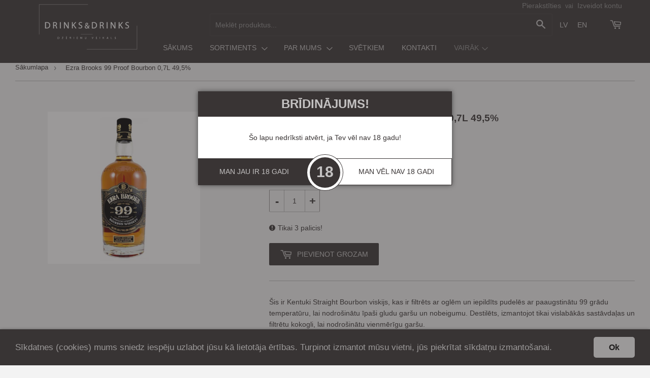

--- FILE ---
content_type: text/html; charset=utf-8
request_url: https://www.drinksdrinks.lv/products/ezra-brooks-99-proof-bourbon-0-7l-49-5
body_size: 26596
content:
<!doctype html>
<!--[if lt IE 7]><html class="no-js lt-ie9 lt-ie8 lt-ie7" lang="en"> <![endif]-->
<!--[if IE 7]><html class="no-js lt-ie9 lt-ie8" lang="en"> <![endif]-->
<!--[if IE 8]><html class="no-js lt-ie9" lang="en"> <![endif]-->
<!--[if IE 9 ]><html class="ie9 no-js"> <![endif]-->
<!--[if (gt IE 9)|!(IE)]><!--> <html class="no-touch no-js"> <!--<![endif]-->

<html lang="">
<head><meta name="google-site-verification" content="bhqUtvqSN5rzTjgnotyDomvo6gj78wAqD9Pd3wNVN_g" />
  <script>(function(H){H.className=H.className.replace(/\bno-js\b/,'js')})(document.documentElement)</script>
  <!-- Basic page needs ================================================== -->
  <meta charset="utf-8">
  <meta http-equiv="X-UA-Compatible" content="IE=edge,chrome=1">

  

  <!-- Title and description ================================================== -->
  <title>
  Ezra Brooks 99 Proof Bourbon 0,7L 49,5% &ndash; drinksdrinks.lv
  </title>


  
    <meta name="description" content="Šis ir Kentuki Straight Bourbon viskijs, kas ir filtrēts ar oglēm un iepildīts pudelēs ar paaugstinātu 99 grādu temperatūru, lai nodrošinātu īpaši gludu garšu un nobeigumu. Destilēts, izmantojot tikai vislabākās sastāvdaļas un filtrētu kokogli, lai nodrošinātu vienmērīgu garšu. Degunā un aukslējās jūtamas karameles, va">
  

  <!-- Product meta ================================================== -->
  <!-- /snippets/social-meta-tags.liquid -->




<meta property="og:site_name" content="drinksdrinks.lv">
<meta property="og:url" content="https://www.drinksdrinks.lv/products/ezra-brooks-99-proof-bourbon-0-7l-49-5">
<meta property="og:title" content="Ezra Brooks 99 Proof Bourbon 0,7L 49,5%">
<meta property="og:type" content="product">
<meta property="og:description" content="Šis ir Kentuki Straight Bourbon viskijs, kas ir filtrēts ar oglēm un iepildīts pudelēs ar paaugstinātu 99 grādu temperatūru, lai nodrošinātu īpaši gludu garšu un nobeigumu. Destilēts, izmantojot tikai vislabākās sastāvdaļas un filtrētu kokogli, lai nodrošinātu vienmērīgu garšu. Degunā un aukslējās jūtamas karameles, va">

  <meta property="og:price:amount" content="32,00">
  <meta property="og:price:currency" content="EUR">

<meta property="og:image" content="http://www.drinksdrinks.lv/cdn/shop/products/D_D_70_1200x1200.png?v=1672246059">
<meta property="og:image:secure_url" content="https://www.drinksdrinks.lv/cdn/shop/products/D_D_70_1200x1200.png?v=1672246059">


<meta name="twitter:card" content="summary_large_image">
<meta name="twitter:title" content="Ezra Brooks 99 Proof Bourbon 0,7L 49,5%">
<meta name="twitter:description" content="Šis ir Kentuki Straight Bourbon viskijs, kas ir filtrēts ar oglēm un iepildīts pudelēs ar paaugstinātu 99 grādu temperatūru, lai nodrošinātu īpaši gludu garšu un nobeigumu. Destilēts, izmantojot tikai vislabākās sastāvdaļas un filtrētu kokogli, lai nodrošinātu vienmērīgu garšu. Degunā un aukslējās jūtamas karameles, va">


  <!-- Helpers ================================================== -->
  <link rel="canonical" href="https://www.drinksdrinks.lv/products/ezra-brooks-99-proof-bourbon-0-7l-49-5">
  <meta name="viewport" content="width=device-width,initial-scale=1">

  <!-- CSS ================================================== -->
  <link href="//www.drinksdrinks.lv/cdn/shop/t/25/assets/theme.scss.css?v=118297486903611910791764588865" rel="stylesheet" type="text/css" media="all" />
  <link href="//www.drinksdrinks.lv/cdn/shop/t/25/assets/mans.css?v=164914630979556002811732804468" rel="stylesheet" type="text/css" media="all" />
  




  <!-- Header hook for plugins ================================================== -->
  <script>window.performance && window.performance.mark && window.performance.mark('shopify.content_for_header.start');</script><meta id="shopify-digital-wallet" name="shopify-digital-wallet" content="/2709028929/digital_wallets/dialog">
<link rel="alternate" type="application/json+oembed" href="https://www.drinksdrinks.lv/products/ezra-brooks-99-proof-bourbon-0-7l-49-5.oembed">
<script async="async" src="/checkouts/internal/preloads.js?locale=lv-LV"></script>
<script id="shopify-features" type="application/json">{"accessToken":"c7d6edf9eb2d6d0ffb9f6e74d1203c20","betas":["rich-media-storefront-analytics"],"domain":"www.drinksdrinks.lv","predictiveSearch":true,"shopId":2709028929,"locale":"en"}</script>
<script>var Shopify = Shopify || {};
Shopify.shop = "drinksdrinks.myshopify.com";
Shopify.locale = "lv-LV";
Shopify.currency = {"active":"EUR","rate":"1.0"};
Shopify.country = "LV";
Shopify.theme = {"name":"Drinks-drinkstheme 27.01.2023","id":124530065473,"schema_name":"Supply","schema_version":"3.2.1","theme_store_id":null,"role":"main"};
Shopify.theme.handle = "null";
Shopify.theme.style = {"id":null,"handle":null};
Shopify.cdnHost = "www.drinksdrinks.lv/cdn";
Shopify.routes = Shopify.routes || {};
Shopify.routes.root = "/";</script>
<script type="module">!function(o){(o.Shopify=o.Shopify||{}).modules=!0}(window);</script>
<script>!function(o){function n(){var o=[];function n(){o.push(Array.prototype.slice.apply(arguments))}return n.q=o,n}var t=o.Shopify=o.Shopify||{};t.loadFeatures=n(),t.autoloadFeatures=n()}(window);</script>
<script id="shop-js-analytics" type="application/json">{"pageType":"product"}</script>
<script defer="defer" async type="module" src="//www.drinksdrinks.lv/cdn/shopifycloud/shop-js/modules/v2/client.init-shop-cart-sync_BT-GjEfc.en.esm.js"></script>
<script defer="defer" async type="module" src="//www.drinksdrinks.lv/cdn/shopifycloud/shop-js/modules/v2/chunk.common_D58fp_Oc.esm.js"></script>
<script defer="defer" async type="module" src="//www.drinksdrinks.lv/cdn/shopifycloud/shop-js/modules/v2/chunk.modal_xMitdFEc.esm.js"></script>
<script type="module">
  await import("//www.drinksdrinks.lv/cdn/shopifycloud/shop-js/modules/v2/client.init-shop-cart-sync_BT-GjEfc.en.esm.js");
await import("//www.drinksdrinks.lv/cdn/shopifycloud/shop-js/modules/v2/chunk.common_D58fp_Oc.esm.js");
await import("//www.drinksdrinks.lv/cdn/shopifycloud/shop-js/modules/v2/chunk.modal_xMitdFEc.esm.js");

  window.Shopify.SignInWithShop?.initShopCartSync?.({"fedCMEnabled":true,"windoidEnabled":true});

</script>
<script id="__st">var __st={"a":2709028929,"offset":7200,"reqid":"285b48c5-bc08-4361-b592-a057989c9b31-1769400897","pageurl":"www.drinksdrinks.lv\/products\/ezra-brooks-99-proof-bourbon-0-7l-49-5","u":"319b5d7b16c2","p":"product","rtyp":"product","rid":6935275536449};</script>
<script>window.ShopifyPaypalV4VisibilityTracking = true;</script>
<script id="captcha-bootstrap">!function(){'use strict';const t='contact',e='account',n='new_comment',o=[[t,t],['blogs',n],['comments',n],[t,'customer']],c=[[e,'customer_login'],[e,'guest_login'],[e,'recover_customer_password'],[e,'create_customer']],r=t=>t.map((([t,e])=>`form[action*='/${t}']:not([data-nocaptcha='true']) input[name='form_type'][value='${e}']`)).join(','),a=t=>()=>t?[...document.querySelectorAll(t)].map((t=>t.form)):[];function s(){const t=[...o],e=r(t);return a(e)}const i='password',u='form_key',d=['recaptcha-v3-token','g-recaptcha-response','h-captcha-response',i],f=()=>{try{return window.sessionStorage}catch{return}},m='__shopify_v',_=t=>t.elements[u];function p(t,e,n=!1){try{const o=window.sessionStorage,c=JSON.parse(o.getItem(e)),{data:r}=function(t){const{data:e,action:n}=t;return t[m]||n?{data:e,action:n}:{data:t,action:n}}(c);for(const[e,n]of Object.entries(r))t.elements[e]&&(t.elements[e].value=n);n&&o.removeItem(e)}catch(o){console.error('form repopulation failed',{error:o})}}const l='form_type',E='cptcha';function T(t){t.dataset[E]=!0}const w=window,h=w.document,L='Shopify',v='ce_forms',y='captcha';let A=!1;((t,e)=>{const n=(g='f06e6c50-85a8-45c8-87d0-21a2b65856fe',I='https://cdn.shopify.com/shopifycloud/storefront-forms-hcaptcha/ce_storefront_forms_captcha_hcaptcha.v1.5.2.iife.js',D={infoText:'Protected by hCaptcha',privacyText:'Privacy',termsText:'Terms'},(t,e,n)=>{const o=w[L][v],c=o.bindForm;if(c)return c(t,g,e,D).then(n);var r;o.q.push([[t,g,e,D],n]),r=I,A||(h.body.append(Object.assign(h.createElement('script'),{id:'captcha-provider',async:!0,src:r})),A=!0)});var g,I,D;w[L]=w[L]||{},w[L][v]=w[L][v]||{},w[L][v].q=[],w[L][y]=w[L][y]||{},w[L][y].protect=function(t,e){n(t,void 0,e),T(t)},Object.freeze(w[L][y]),function(t,e,n,w,h,L){const[v,y,A,g]=function(t,e,n){const i=e?o:[],u=t?c:[],d=[...i,...u],f=r(d),m=r(i),_=r(d.filter((([t,e])=>n.includes(e))));return[a(f),a(m),a(_),s()]}(w,h,L),I=t=>{const e=t.target;return e instanceof HTMLFormElement?e:e&&e.form},D=t=>v().includes(t);t.addEventListener('submit',(t=>{const e=I(t);if(!e)return;const n=D(e)&&!e.dataset.hcaptchaBound&&!e.dataset.recaptchaBound,o=_(e),c=g().includes(e)&&(!o||!o.value);(n||c)&&t.preventDefault(),c&&!n&&(function(t){try{if(!f())return;!function(t){const e=f();if(!e)return;const n=_(t);if(!n)return;const o=n.value;o&&e.removeItem(o)}(t);const e=Array.from(Array(32),(()=>Math.random().toString(36)[2])).join('');!function(t,e){_(t)||t.append(Object.assign(document.createElement('input'),{type:'hidden',name:u})),t.elements[u].value=e}(t,e),function(t,e){const n=f();if(!n)return;const o=[...t.querySelectorAll(`input[type='${i}']`)].map((({name:t})=>t)),c=[...d,...o],r={};for(const[a,s]of new FormData(t).entries())c.includes(a)||(r[a]=s);n.setItem(e,JSON.stringify({[m]:1,action:t.action,data:r}))}(t,e)}catch(e){console.error('failed to persist form',e)}}(e),e.submit())}));const S=(t,e)=>{t&&!t.dataset[E]&&(n(t,e.some((e=>e===t))),T(t))};for(const o of['focusin','change'])t.addEventListener(o,(t=>{const e=I(t);D(e)&&S(e,y())}));const B=e.get('form_key'),M=e.get(l),P=B&&M;t.addEventListener('DOMContentLoaded',(()=>{const t=y();if(P)for(const e of t)e.elements[l].value===M&&p(e,B);[...new Set([...A(),...v().filter((t=>'true'===t.dataset.shopifyCaptcha))])].forEach((e=>S(e,t)))}))}(h,new URLSearchParams(w.location.search),n,t,e,['guest_login'])})(!0,!0)}();</script>
<script integrity="sha256-4kQ18oKyAcykRKYeNunJcIwy7WH5gtpwJnB7kiuLZ1E=" data-source-attribution="shopify.loadfeatures" defer="defer" src="//www.drinksdrinks.lv/cdn/shopifycloud/storefront/assets/storefront/load_feature-a0a9edcb.js" crossorigin="anonymous"></script>
<script data-source-attribution="shopify.dynamic_checkout.dynamic.init">var Shopify=Shopify||{};Shopify.PaymentButton=Shopify.PaymentButton||{isStorefrontPortableWallets:!0,init:function(){window.Shopify.PaymentButton.init=function(){};var t=document.createElement("script");t.src="https://www.drinksdrinks.lv/cdn/shopifycloud/portable-wallets/latest/portable-wallets.en.js",t.type="module",document.head.appendChild(t)}};
</script>
<script data-source-attribution="shopify.dynamic_checkout.buyer_consent">
  function portableWalletsHideBuyerConsent(e){var t=document.getElementById("shopify-buyer-consent"),n=document.getElementById("shopify-subscription-policy-button");t&&n&&(t.classList.add("hidden"),t.setAttribute("aria-hidden","true"),n.removeEventListener("click",e))}function portableWalletsShowBuyerConsent(e){var t=document.getElementById("shopify-buyer-consent"),n=document.getElementById("shopify-subscription-policy-button");t&&n&&(t.classList.remove("hidden"),t.removeAttribute("aria-hidden"),n.addEventListener("click",e))}window.Shopify?.PaymentButton&&(window.Shopify.PaymentButton.hideBuyerConsent=portableWalletsHideBuyerConsent,window.Shopify.PaymentButton.showBuyerConsent=portableWalletsShowBuyerConsent);
</script>
<script data-source-attribution="shopify.dynamic_checkout.cart.bootstrap">document.addEventListener("DOMContentLoaded",(function(){function t(){return document.querySelector("shopify-accelerated-checkout-cart, shopify-accelerated-checkout")}if(t())Shopify.PaymentButton.init();else{new MutationObserver((function(e,n){t()&&(Shopify.PaymentButton.init(),n.disconnect())})).observe(document.body,{childList:!0,subtree:!0})}}));
</script>
<script id='scb4127' type='text/javascript' async='' src='https://www.drinksdrinks.lv/cdn/shopifycloud/privacy-banner/storefront-banner.js'></script>
<script>window.performance && window.performance.mark && window.performance.mark('shopify.content_for_header.end');</script>

  

<!--[if lt IE 9]>
<script src="//cdnjs.cloudflare.com/ajax/libs/html5shiv/3.7.2/html5shiv.min.js" type="text/javascript"></script>
<![endif]-->
<!--[if (lte IE 9) ]><script src="//www.drinksdrinks.lv/cdn/shop/t/25/assets/match-media.min.js?v=2328" type="text/javascript"></script><![endif]-->


  
  

  <script src="//www.drinksdrinks.lv/cdn/shop/t/25/assets/jquery-2.2.3.min.js?v=58211863146907186831674814233" type="text/javascript"></script>
   <script src="//cdnjs.cloudflare.com/ajax/libs/jquery-cookie/1.4.1/jquery.cookie.js" type="text/javascript"></script>
  
  <!--[if (gt IE 9)|!(IE)]><!--><script src="//www.drinksdrinks.lv/cdn/shop/t/25/assets/lazysizes.min.js?v=8147953233334221341674814233" async="async"></script><!--<![endif]-->
  <!--[if lte IE 9]><script src="//www.drinksdrinks.lv/cdn/shop/t/25/assets/lazysizes.min.js?v=8147953233334221341674814233"></script><![endif]-->

  <!--[if (gt IE 9)|!(IE)]><!--><script src="//www.drinksdrinks.lv/cdn/shop/t/25/assets/vendor.js?v=23204533626406551281674814233" defer="defer"></script><!--<![endif]-->
  <!--[if lte IE 9]><script src="//www.drinksdrinks.lv/cdn/shop/t/25/assets/vendor.js?v=23204533626406551281674814233"></script><![endif]-->

  <!--[if (gt IE 9)|!(IE)]><!--><script src="//www.drinksdrinks.lv/cdn/shop/t/25/assets/theme.js?v=172182083001901554391764588864" defer="defer"></script><!--<![endif]-->
  <!--[if lte IE 9]><script src="//www.drinksdrinks.lv/cdn/shop/t/25/assets/theme.js?v=172182083001901554391764588864"></script><![endif]-->
<!--  <link rel="alternate" hreflang ="lv" href="https://drinksdrinks.myshopify.com/admin/themes/15749906497/editor" />'-->
<link href="https://monorail-edge.shopifysvc.com" rel="dns-prefetch">
<script>(function(){if ("sendBeacon" in navigator && "performance" in window) {try {var session_token_from_headers = performance.getEntriesByType('navigation')[0].serverTiming.find(x => x.name == '_s').description;} catch {var session_token_from_headers = undefined;}var session_cookie_matches = document.cookie.match(/_shopify_s=([^;]*)/);var session_token_from_cookie = session_cookie_matches && session_cookie_matches.length === 2 ? session_cookie_matches[1] : "";var session_token = session_token_from_headers || session_token_from_cookie || "";function handle_abandonment_event(e) {var entries = performance.getEntries().filter(function(entry) {return /monorail-edge.shopifysvc.com/.test(entry.name);});if (!window.abandonment_tracked && entries.length === 0) {window.abandonment_tracked = true;var currentMs = Date.now();var navigation_start = performance.timing.navigationStart;var payload = {shop_id: 2709028929,url: window.location.href,navigation_start,duration: currentMs - navigation_start,session_token,page_type: "product"};window.navigator.sendBeacon("https://monorail-edge.shopifysvc.com/v1/produce", JSON.stringify({schema_id: "online_store_buyer_site_abandonment/1.1",payload: payload,metadata: {event_created_at_ms: currentMs,event_sent_at_ms: currentMs}}));}}window.addEventListener('pagehide', handle_abandonment_event);}}());</script>
<script id="web-pixels-manager-setup">(function e(e,d,r,n,o){if(void 0===o&&(o={}),!Boolean(null===(a=null===(i=window.Shopify)||void 0===i?void 0:i.analytics)||void 0===a?void 0:a.replayQueue)){var i,a;window.Shopify=window.Shopify||{};var t=window.Shopify;t.analytics=t.analytics||{};var s=t.analytics;s.replayQueue=[],s.publish=function(e,d,r){return s.replayQueue.push([e,d,r]),!0};try{self.performance.mark("wpm:start")}catch(e){}var l=function(){var e={modern:/Edge?\/(1{2}[4-9]|1[2-9]\d|[2-9]\d{2}|\d{4,})\.\d+(\.\d+|)|Firefox\/(1{2}[4-9]|1[2-9]\d|[2-9]\d{2}|\d{4,})\.\d+(\.\d+|)|Chrom(ium|e)\/(9{2}|\d{3,})\.\d+(\.\d+|)|(Maci|X1{2}).+ Version\/(15\.\d+|(1[6-9]|[2-9]\d|\d{3,})\.\d+)([,.]\d+|)( \(\w+\)|)( Mobile\/\w+|) Safari\/|Chrome.+OPR\/(9{2}|\d{3,})\.\d+\.\d+|(CPU[ +]OS|iPhone[ +]OS|CPU[ +]iPhone|CPU IPhone OS|CPU iPad OS)[ +]+(15[._]\d+|(1[6-9]|[2-9]\d|\d{3,})[._]\d+)([._]\d+|)|Android:?[ /-](13[3-9]|1[4-9]\d|[2-9]\d{2}|\d{4,})(\.\d+|)(\.\d+|)|Android.+Firefox\/(13[5-9]|1[4-9]\d|[2-9]\d{2}|\d{4,})\.\d+(\.\d+|)|Android.+Chrom(ium|e)\/(13[3-9]|1[4-9]\d|[2-9]\d{2}|\d{4,})\.\d+(\.\d+|)|SamsungBrowser\/([2-9]\d|\d{3,})\.\d+/,legacy:/Edge?\/(1[6-9]|[2-9]\d|\d{3,})\.\d+(\.\d+|)|Firefox\/(5[4-9]|[6-9]\d|\d{3,})\.\d+(\.\d+|)|Chrom(ium|e)\/(5[1-9]|[6-9]\d|\d{3,})\.\d+(\.\d+|)([\d.]+$|.*Safari\/(?![\d.]+ Edge\/[\d.]+$))|(Maci|X1{2}).+ Version\/(10\.\d+|(1[1-9]|[2-9]\d|\d{3,})\.\d+)([,.]\d+|)( \(\w+\)|)( Mobile\/\w+|) Safari\/|Chrome.+OPR\/(3[89]|[4-9]\d|\d{3,})\.\d+\.\d+|(CPU[ +]OS|iPhone[ +]OS|CPU[ +]iPhone|CPU IPhone OS|CPU iPad OS)[ +]+(10[._]\d+|(1[1-9]|[2-9]\d|\d{3,})[._]\d+)([._]\d+|)|Android:?[ /-](13[3-9]|1[4-9]\d|[2-9]\d{2}|\d{4,})(\.\d+|)(\.\d+|)|Mobile Safari.+OPR\/([89]\d|\d{3,})\.\d+\.\d+|Android.+Firefox\/(13[5-9]|1[4-9]\d|[2-9]\d{2}|\d{4,})\.\d+(\.\d+|)|Android.+Chrom(ium|e)\/(13[3-9]|1[4-9]\d|[2-9]\d{2}|\d{4,})\.\d+(\.\d+|)|Android.+(UC? ?Browser|UCWEB|U3)[ /]?(15\.([5-9]|\d{2,})|(1[6-9]|[2-9]\d|\d{3,})\.\d+)\.\d+|SamsungBrowser\/(5\.\d+|([6-9]|\d{2,})\.\d+)|Android.+MQ{2}Browser\/(14(\.(9|\d{2,})|)|(1[5-9]|[2-9]\d|\d{3,})(\.\d+|))(\.\d+|)|K[Aa][Ii]OS\/(3\.\d+|([4-9]|\d{2,})\.\d+)(\.\d+|)/},d=e.modern,r=e.legacy,n=navigator.userAgent;return n.match(d)?"modern":n.match(r)?"legacy":"unknown"}(),u="modern"===l?"modern":"legacy",c=(null!=n?n:{modern:"",legacy:""})[u],f=function(e){return[e.baseUrl,"/wpm","/b",e.hashVersion,"modern"===e.buildTarget?"m":"l",".js"].join("")}({baseUrl:d,hashVersion:r,buildTarget:u}),m=function(e){var d=e.version,r=e.bundleTarget,n=e.surface,o=e.pageUrl,i=e.monorailEndpoint;return{emit:function(e){var a=e.status,t=e.errorMsg,s=(new Date).getTime(),l=JSON.stringify({metadata:{event_sent_at_ms:s},events:[{schema_id:"web_pixels_manager_load/3.1",payload:{version:d,bundle_target:r,page_url:o,status:a,surface:n,error_msg:t},metadata:{event_created_at_ms:s}}]});if(!i)return console&&console.warn&&console.warn("[Web Pixels Manager] No Monorail endpoint provided, skipping logging."),!1;try{return self.navigator.sendBeacon.bind(self.navigator)(i,l)}catch(e){}var u=new XMLHttpRequest;try{return u.open("POST",i,!0),u.setRequestHeader("Content-Type","text/plain"),u.send(l),!0}catch(e){return console&&console.warn&&console.warn("[Web Pixels Manager] Got an unhandled error while logging to Monorail."),!1}}}}({version:r,bundleTarget:l,surface:e.surface,pageUrl:self.location.href,monorailEndpoint:e.monorailEndpoint});try{o.browserTarget=l,function(e){var d=e.src,r=e.async,n=void 0===r||r,o=e.onload,i=e.onerror,a=e.sri,t=e.scriptDataAttributes,s=void 0===t?{}:t,l=document.createElement("script"),u=document.querySelector("head"),c=document.querySelector("body");if(l.async=n,l.src=d,a&&(l.integrity=a,l.crossOrigin="anonymous"),s)for(var f in s)if(Object.prototype.hasOwnProperty.call(s,f))try{l.dataset[f]=s[f]}catch(e){}if(o&&l.addEventListener("load",o),i&&l.addEventListener("error",i),u)u.appendChild(l);else{if(!c)throw new Error("Did not find a head or body element to append the script");c.appendChild(l)}}({src:f,async:!0,onload:function(){if(!function(){var e,d;return Boolean(null===(d=null===(e=window.Shopify)||void 0===e?void 0:e.analytics)||void 0===d?void 0:d.initialized)}()){var d=window.webPixelsManager.init(e)||void 0;if(d){var r=window.Shopify.analytics;r.replayQueue.forEach((function(e){var r=e[0],n=e[1],o=e[2];d.publishCustomEvent(r,n,o)})),r.replayQueue=[],r.publish=d.publishCustomEvent,r.visitor=d.visitor,r.initialized=!0}}},onerror:function(){return m.emit({status:"failed",errorMsg:"".concat(f," has failed to load")})},sri:function(e){var d=/^sha384-[A-Za-z0-9+/=]+$/;return"string"==typeof e&&d.test(e)}(c)?c:"",scriptDataAttributes:o}),m.emit({status:"loading"})}catch(e){m.emit({status:"failed",errorMsg:(null==e?void 0:e.message)||"Unknown error"})}}})({shopId: 2709028929,storefrontBaseUrl: "https://www.drinksdrinks.lv",extensionsBaseUrl: "https://extensions.shopifycdn.com/cdn/shopifycloud/web-pixels-manager",monorailEndpoint: "https://monorail-edge.shopifysvc.com/unstable/produce_batch",surface: "storefront-renderer",enabledBetaFlags: ["2dca8a86"],webPixelsConfigList: [{"id":"164495690","eventPayloadVersion":"v1","runtimeContext":"LAX","scriptVersion":"1","type":"CUSTOM","privacyPurposes":["ANALYTICS"],"name":"Google Analytics tag (migrated)"},{"id":"shopify-app-pixel","configuration":"{}","eventPayloadVersion":"v1","runtimeContext":"STRICT","scriptVersion":"0450","apiClientId":"shopify-pixel","type":"APP","privacyPurposes":["ANALYTICS","MARKETING"]},{"id":"shopify-custom-pixel","eventPayloadVersion":"v1","runtimeContext":"LAX","scriptVersion":"0450","apiClientId":"shopify-pixel","type":"CUSTOM","privacyPurposes":["ANALYTICS","MARKETING"]}],isMerchantRequest: false,initData: {"shop":{"name":"drinksdrinks.lv","paymentSettings":{"currencyCode":"EUR"},"myshopifyDomain":"drinksdrinks.myshopify.com","countryCode":"LV","storefrontUrl":"https:\/\/www.drinksdrinks.lv"},"customer":null,"cart":null,"checkout":null,"productVariants":[{"price":{"amount":32.0,"currencyCode":"EUR"},"product":{"title":"Ezra Brooks 99 Proof Bourbon 0,7L 49,5%","vendor":"0,7 49,5%","id":"6935275536449","untranslatedTitle":"Ezra Brooks 99 Proof Bourbon 0,7L 49,5%","url":"\/products\/ezra-brooks-99-proof-bourbon-0-7l-49-5","type":"Viskijs"},"id":"40330031661121","image":{"src":"\/\/www.drinksdrinks.lv\/cdn\/shop\/products\/D_D_70.png?v=1672246059"},"sku":"","title":"Default Title","untranslatedTitle":"Default Title"}],"purchasingCompany":null},},"https://www.drinksdrinks.lv/cdn","fcfee988w5aeb613cpc8e4bc33m6693e112",{"modern":"","legacy":""},{"shopId":"2709028929","storefrontBaseUrl":"https:\/\/www.drinksdrinks.lv","extensionBaseUrl":"https:\/\/extensions.shopifycdn.com\/cdn\/shopifycloud\/web-pixels-manager","surface":"storefront-renderer","enabledBetaFlags":"[\"2dca8a86\"]","isMerchantRequest":"false","hashVersion":"fcfee988w5aeb613cpc8e4bc33m6693e112","publish":"custom","events":"[[\"page_viewed\",{}],[\"product_viewed\",{\"productVariant\":{\"price\":{\"amount\":32.0,\"currencyCode\":\"EUR\"},\"product\":{\"title\":\"Ezra Brooks 99 Proof Bourbon 0,7L 49,5%\",\"vendor\":\"0,7 49,5%\",\"id\":\"6935275536449\",\"untranslatedTitle\":\"Ezra Brooks 99 Proof Bourbon 0,7L 49,5%\",\"url\":\"\/products\/ezra-brooks-99-proof-bourbon-0-7l-49-5\",\"type\":\"Viskijs\"},\"id\":\"40330031661121\",\"image\":{\"src\":\"\/\/www.drinksdrinks.lv\/cdn\/shop\/products\/D_D_70.png?v=1672246059\"},\"sku\":\"\",\"title\":\"Default Title\",\"untranslatedTitle\":\"Default Title\"}}]]"});</script><script>
  window.ShopifyAnalytics = window.ShopifyAnalytics || {};
  window.ShopifyAnalytics.meta = window.ShopifyAnalytics.meta || {};
  window.ShopifyAnalytics.meta.currency = 'EUR';
  var meta = {"product":{"id":6935275536449,"gid":"gid:\/\/shopify\/Product\/6935275536449","vendor":"0,7 49,5%","type":"Viskijs","handle":"ezra-brooks-99-proof-bourbon-0-7l-49-5","variants":[{"id":40330031661121,"price":3200,"name":"Ezra Brooks 99 Proof Bourbon 0,7L 49,5%","public_title":null,"sku":""}],"remote":false},"page":{"pageType":"product","resourceType":"product","resourceId":6935275536449,"requestId":"285b48c5-bc08-4361-b592-a057989c9b31-1769400897"}};
  for (var attr in meta) {
    window.ShopifyAnalytics.meta[attr] = meta[attr];
  }
</script>
<script class="analytics">
  (function () {
    var customDocumentWrite = function(content) {
      var jquery = null;

      if (window.jQuery) {
        jquery = window.jQuery;
      } else if (window.Checkout && window.Checkout.$) {
        jquery = window.Checkout.$;
      }

      if (jquery) {
        jquery('body').append(content);
      }
    };

    var hasLoggedConversion = function(token) {
      if (token) {
        return document.cookie.indexOf('loggedConversion=' + token) !== -1;
      }
      return false;
    }

    var setCookieIfConversion = function(token) {
      if (token) {
        var twoMonthsFromNow = new Date(Date.now());
        twoMonthsFromNow.setMonth(twoMonthsFromNow.getMonth() + 2);

        document.cookie = 'loggedConversion=' + token + '; expires=' + twoMonthsFromNow;
      }
    }

    var trekkie = window.ShopifyAnalytics.lib = window.trekkie = window.trekkie || [];
    if (trekkie.integrations) {
      return;
    }
    trekkie.methods = [
      'identify',
      'page',
      'ready',
      'track',
      'trackForm',
      'trackLink'
    ];
    trekkie.factory = function(method) {
      return function() {
        var args = Array.prototype.slice.call(arguments);
        args.unshift(method);
        trekkie.push(args);
        return trekkie;
      };
    };
    for (var i = 0; i < trekkie.methods.length; i++) {
      var key = trekkie.methods[i];
      trekkie[key] = trekkie.factory(key);
    }
    trekkie.load = function(config) {
      trekkie.config = config || {};
      trekkie.config.initialDocumentCookie = document.cookie;
      var first = document.getElementsByTagName('script')[0];
      var script = document.createElement('script');
      script.type = 'text/javascript';
      script.onerror = function(e) {
        var scriptFallback = document.createElement('script');
        scriptFallback.type = 'text/javascript';
        scriptFallback.onerror = function(error) {
                var Monorail = {
      produce: function produce(monorailDomain, schemaId, payload) {
        var currentMs = new Date().getTime();
        var event = {
          schema_id: schemaId,
          payload: payload,
          metadata: {
            event_created_at_ms: currentMs,
            event_sent_at_ms: currentMs
          }
        };
        return Monorail.sendRequest("https://" + monorailDomain + "/v1/produce", JSON.stringify(event));
      },
      sendRequest: function sendRequest(endpointUrl, payload) {
        // Try the sendBeacon API
        if (window && window.navigator && typeof window.navigator.sendBeacon === 'function' && typeof window.Blob === 'function' && !Monorail.isIos12()) {
          var blobData = new window.Blob([payload], {
            type: 'text/plain'
          });

          if (window.navigator.sendBeacon(endpointUrl, blobData)) {
            return true;
          } // sendBeacon was not successful

        } // XHR beacon

        var xhr = new XMLHttpRequest();

        try {
          xhr.open('POST', endpointUrl);
          xhr.setRequestHeader('Content-Type', 'text/plain');
          xhr.send(payload);
        } catch (e) {
          console.log(e);
        }

        return false;
      },
      isIos12: function isIos12() {
        return window.navigator.userAgent.lastIndexOf('iPhone; CPU iPhone OS 12_') !== -1 || window.navigator.userAgent.lastIndexOf('iPad; CPU OS 12_') !== -1;
      }
    };
    Monorail.produce('monorail-edge.shopifysvc.com',
      'trekkie_storefront_load_errors/1.1',
      {shop_id: 2709028929,
      theme_id: 124530065473,
      app_name: "storefront",
      context_url: window.location.href,
      source_url: "//www.drinksdrinks.lv/cdn/s/trekkie.storefront.8d95595f799fbf7e1d32231b9a28fd43b70c67d3.min.js"});

        };
        scriptFallback.async = true;
        scriptFallback.src = '//www.drinksdrinks.lv/cdn/s/trekkie.storefront.8d95595f799fbf7e1d32231b9a28fd43b70c67d3.min.js';
        first.parentNode.insertBefore(scriptFallback, first);
      };
      script.async = true;
      script.src = '//www.drinksdrinks.lv/cdn/s/trekkie.storefront.8d95595f799fbf7e1d32231b9a28fd43b70c67d3.min.js';
      first.parentNode.insertBefore(script, first);
    };
    trekkie.load(
      {"Trekkie":{"appName":"storefront","development":false,"defaultAttributes":{"shopId":2709028929,"isMerchantRequest":null,"themeId":124530065473,"themeCityHash":"18347481767896029306","contentLanguage":"lv-LV","currency":"EUR","eventMetadataId":"7e1908ae-c6ae-45fd-8f6f-c2d98180ce71"},"isServerSideCookieWritingEnabled":true,"monorailRegion":"shop_domain","enabledBetaFlags":["65f19447"]},"Session Attribution":{},"S2S":{"facebookCapiEnabled":false,"source":"trekkie-storefront-renderer","apiClientId":580111}}
    );

    var loaded = false;
    trekkie.ready(function() {
      if (loaded) return;
      loaded = true;

      window.ShopifyAnalytics.lib = window.trekkie;

      var originalDocumentWrite = document.write;
      document.write = customDocumentWrite;
      try { window.ShopifyAnalytics.merchantGoogleAnalytics.call(this); } catch(error) {};
      document.write = originalDocumentWrite;

      window.ShopifyAnalytics.lib.page(null,{"pageType":"product","resourceType":"product","resourceId":6935275536449,"requestId":"285b48c5-bc08-4361-b592-a057989c9b31-1769400897","shopifyEmitted":true});

      var match = window.location.pathname.match(/checkouts\/(.+)\/(thank_you|post_purchase)/)
      var token = match? match[1]: undefined;
      if (!hasLoggedConversion(token)) {
        setCookieIfConversion(token);
        window.ShopifyAnalytics.lib.track("Viewed Product",{"currency":"EUR","variantId":40330031661121,"productId":6935275536449,"productGid":"gid:\/\/shopify\/Product\/6935275536449","name":"Ezra Brooks 99 Proof Bourbon 0,7L 49,5%","price":"32.00","sku":"","brand":"0,7 49,5%","variant":null,"category":"Viskijs","nonInteraction":true,"remote":false},undefined,undefined,{"shopifyEmitted":true});
      window.ShopifyAnalytics.lib.track("monorail:\/\/trekkie_storefront_viewed_product\/1.1",{"currency":"EUR","variantId":40330031661121,"productId":6935275536449,"productGid":"gid:\/\/shopify\/Product\/6935275536449","name":"Ezra Brooks 99 Proof Bourbon 0,7L 49,5%","price":"32.00","sku":"","brand":"0,7 49,5%","variant":null,"category":"Viskijs","nonInteraction":true,"remote":false,"referer":"https:\/\/www.drinksdrinks.lv\/products\/ezra-brooks-99-proof-bourbon-0-7l-49-5"});
      }
    });


        var eventsListenerScript = document.createElement('script');
        eventsListenerScript.async = true;
        eventsListenerScript.src = "//www.drinksdrinks.lv/cdn/shopifycloud/storefront/assets/shop_events_listener-3da45d37.js";
        document.getElementsByTagName('head')[0].appendChild(eventsListenerScript);

})();</script>
  <script>
  if (!window.ga || (window.ga && typeof window.ga !== 'function')) {
    window.ga = function ga() {
      (window.ga.q = window.ga.q || []).push(arguments);
      if (window.Shopify && window.Shopify.analytics && typeof window.Shopify.analytics.publish === 'function') {
        window.Shopify.analytics.publish("ga_stub_called", {}, {sendTo: "google_osp_migration"});
      }
      console.error("Shopify's Google Analytics stub called with:", Array.from(arguments), "\nSee https://help.shopify.com/manual/promoting-marketing/pixels/pixel-migration#google for more information.");
    };
    if (window.Shopify && window.Shopify.analytics && typeof window.Shopify.analytics.publish === 'function') {
      window.Shopify.analytics.publish("ga_stub_initialized", {}, {sendTo: "google_osp_migration"});
    }
  }
</script>
<script
  defer
  src="https://www.drinksdrinks.lv/cdn/shopifycloud/perf-kit/shopify-perf-kit-3.0.4.min.js"
  data-application="storefront-renderer"
  data-shop-id="2709028929"
  data-render-region="gcp-us-east1"
  data-page-type="product"
  data-theme-instance-id="124530065473"
  data-theme-name="Supply"
  data-theme-version="3.2.1"
  data-monorail-region="shop_domain"
  data-resource-timing-sampling-rate="10"
  data-shs="true"
  data-shs-beacon="true"
  data-shs-export-with-fetch="true"
  data-shs-logs-sample-rate="1"
  data-shs-beacon-endpoint="https://www.drinksdrinks.lv/api/collect"
></script>
</head>

<body id="ezra-brooks-99-proof-bourbon-0-7l-49-5" class="template-product" >

<div id="shopify-section-header-en" class="shopify-section header-section"><header class="site-header" role="banner" data-section-id="header-en" data-section-type="header-section">
  <div class="wrapper">

    <div class="grid--full headerright30">
      <div class="grid-item large--one-half headerwidth10">
        
          <div class="h1 header-logo" itemscope itemtype="http://schema.org/Organization">
        
          
            <a href="/" itemprop="url">drinksdrinks.lv</a>
          
        
          </div>
        
      </div>

      <div class="grid-item large--one-half text-center large--text-right headerwidth90">
        
          <div class="site-header--text-links">
            

            
              <span class="site-header--meta-links medium-down--hide">
                
                  <a href="https://shopify.com/2709028929/account?locale=lv-LV&amp;region_country=LV" id="customer_login_link">Pierakstīties</a>
                  <span class="site-header--spacer">vai</span>
                  <a href="https://shopify.com/2709028929/account?locale=lv-LV" id="customer_register_link">Izveidot kontu</a>
                
              </span>
            
          </div>

          <br class="medium-down--hide">
        

        <form action="/search" method="get" class="search-bar" role="search">
  <input type="hidden" name="type" value="product">
  
  
  <input type="search" name="q" value="" placeholder="Meklēt produktus..." aria-label="Meklēt produktus...">


  <button type="submit" class="search-bar--submit icon-fallback-text">
    <span class="icon icon-search" aria-hidden="true"></span>
    <span class="fallback-text">Meklēt</span>
  </button>
</form>
<script>  	
  	if ($.cookie && $.cookie('shopify.custom-lang-for-menu')) {
    		langForSearch = $.cookie('shopify.custom-lang-for-menu');   
        }
	$( ':input[type=search]').each(function(){      
             switch(langForSearch) {
    			case "en":
                 	$(this).attr("placeholder","Search products...");
                 break;
                 case "lv":
                 	$(this).attr("placeholder","Meklēt produktus...");
                 break;
                 case "ru":
                 	$(this).attr("placeholder","Поиск продуктов...");
                 break;
             }
          });
</script>
        

       <span class="langdiv" id="changeLanguageDropdown">
        <a href="#" onclick="setLang('lv');return false;" class="langcol" data-lang="lv-LV.default">LV</a>
        <a href="#" onclick="setLang('en');return false;" class="langcol" data-lang="en">EN</a>
        </span>

        <a href="/cart" class="header-cart-btn">
          <span class="icon icon-cart"></span>
          <span class="cart-count cart-badge--desktop hidden-count">0</span>
        </a>
      </div>
    </div>

  </div> 
  
  <a href="/" itemprop="url">
  <div class="width100">
  <div class="imglogomans">
    <div class="hovershiny100 ddd"></div>
    </div>
  </div>
</a>
</header>

<div id="mobileNavBar">
  <div class="display-table-cell">
    <button class="menu-toggle mobileNavBar-link" aria-controls="navBar" aria-expanded="false"><span class="icon icon-hamburger" aria-hidden="true"></span> </button>
  </div>
  <div class="display-table-cell">
  <span class="langdivmob">
  <a href="#" onclick="setLang('lv');return false;" class="langcolmob">LV</a>
  <a href="#" onclick="setLang('en');return false;" class="langcolmob">EN</a>
    </span>
    </div>
  <div class="display-table-cell">
    <a href="/cart" class="cart-toggle mobileNavBar-link">
      <span class="icon icon-cart"></span>
      <span class="cart-count hidden-count">0</span>

    </a>

  </div>
</div>
<nav class="nav-bar" id="navBar" role="navigation">
  <div class="wrapper">
    <form action="/search" method="get" class="search-bar" role="search">
  <input type="hidden" name="type" value="product">
  
  
  <input type="search" name="q" value="" placeholder="Meklēt produktus..." aria-label="Meklēt produktus...">


  <button type="submit" class="search-bar--submit icon-fallback-text">
    <span class="icon icon-search" aria-hidden="true"></span>
    <span class="fallback-text">Meklēt</span>
  </button>
</form>
<script>  	
  	if ($.cookie && $.cookie('shopify.custom-lang-for-menu')) {
    		langForSearch = $.cookie('shopify.custom-lang-for-menu');   
        }
	$( ':input[type=search]').each(function(){      
             switch(langForSearch) {
    			case "en":
                 	$(this).attr("placeholder","Search products...");
                 break;
                 case "lv":
                 	$(this).attr("placeholder","Meklēt produktus...");
                 break;
                 case "ru":
                 	$(this).attr("placeholder","Поиск продуктов...");
                 break;
             }
          });
</script>
    <ul class="mobile-nav" id="MobileNav">
  
  
    
      <li>
        <a
          href="/"
          class="mobile-nav--link"
          data-meganav-type="child"
          >
            Sākums
        </a>
      </li>
    
  
    
      
      <li 
        class="mobile-nav--has-dropdown "
        aria-haspopup="true">
        <a
          href="/pages/outlet-ganibu-dambis"
          class="mobile-nav--link"
          data-meganav-type="parent"
          aria-controls="MenuParent-2"
          aria-expanded="false"
          >
            Sortiments
            <span class="icon icon-arrow-down" aria-hidden="true"></span>
        </a>
        <ul
          id="MenuParent-2"
          class="mobile-nav--dropdown mobile-nav--has-grandchildren"
          data-meganav-dropdown>
          
            
              <li>
                <a
                  href="/collections/jaunumi"
                  class="mobile-nav--link"
                  data-meganav-type="child"
                  >
                    Jaunumi
                </a>
              </li>
            
          
            
              <li>
                <a
                  href="/collections/perc-izdevigak"
                  class="mobile-nav--link"
                  data-meganav-type="child"
                  >
                    Pērc izdevīgāk
                </a>
              </li>
            
          
            
              <li>
                <a
                  href="/collections/akcijas-preces"
                  class="mobile-nav--link"
                  data-meganav-type="child"
                  >
                    Akcijas preces
                </a>
              </li>
            
          
            
            
              <li
                class="mobile-nav--has-dropdown mobile-nav--has-dropdown-grandchild "
                aria-haspopup="true">
                <a
                  href="/collections/stiprie-dzerieni"
                  class="mobile-nav--link"
                  aria-controls="MenuChildren-2-4"
                  data-meganav-type="parent"
                  >
                    Stiprie dzērieni
                    <span class="icon icon-arrow-down" aria-hidden="true"></span>
                </a>
                <ul
                  id="MenuChildren-2-4"
                  class="mobile-nav--dropdown-grandchild"
                  data-meganav-dropdown>
                  
                    <li>
                      <a 
                        href="/collections/stiprie-dzerieni/Outlet_Absints"
                        class="mobile-nav--link"
                        data-meganav-type="child"
                        >
                          Absints
                        </a>
                    </li>
                  
                    <li>
                      <a 
                        href="/collections/stiprie-dzerieni/Outlet_Aperatīvs"
                        class="mobile-nav--link"
                        data-meganav-type="child"
                        >
                          Aperatīvs
                        </a>
                    </li>
                  
                    <li>
                      <a 
                        href="/collections/stiprie-dzerieni/Outlet_Bitter"
                        class="mobile-nav--link"
                        data-meganav-type="child"
                        >
                          Bitter
                        </a>
                    </li>
                  
                    <li>
                      <a 
                        href="/collections/stiprie-dzerieni/Outlet_Brendijs"
                        class="mobile-nav--link"
                        data-meganav-type="child"
                        >
                          Brendijs
                        </a>
                    </li>
                  
                    <li>
                      <a 
                        href="/collections/stiprie-dzerieni/Outlet_Džins"
                        class="mobile-nav--link"
                        data-meganav-type="child"
                        >
                          Džins
                        </a>
                    </li>
                  
                    <li>
                      <a 
                        href="/collections/stiprie-dzerieni/Outlet_Grappa"
                        class="mobile-nav--link"
                        data-meganav-type="child"
                        >
                          Grappa
                        </a>
                    </li>
                  
                    <li>
                      <a 
                        href="/collections/stiprie-dzerieni/Outlet_Kalvadoss"
                        class="mobile-nav--link"
                        data-meganav-type="child"
                        >
                          Kalvadoss
                        </a>
                    </li>
                  
                    <li>
                      <a 
                        href="/collections/stiprie-dzerieni/Outlet_Konjaks"
                        class="mobile-nav--link"
                        data-meganav-type="child"
                        >
                          Konjaks
                        </a>
                    </li>
                  
                    <li>
                      <a 
                        href="/collections/stiprie-dzerieni/Outlet_Liķieris"
                        class="mobile-nav--link"
                        data-meganav-type="child"
                        >
                          Liķieris
                        </a>
                    </li>
                  
                    <li>
                      <a 
                        href="/collections/stiprie-dzerieni/Outlet_Rums"
                        class="mobile-nav--link"
                        data-meganav-type="child"
                        >
                          Rums
                        </a>
                    </li>
                  
                    <li>
                      <a 
                        href="/collections/stiprie-dzerieni/Outlet_Tekila"
                        class="mobile-nav--link"
                        data-meganav-type="child"
                        >
                          Tekila
                        </a>
                    </li>
                  
                    <li>
                      <a 
                        href="/collections/stiprie-dzerieni/Outlet_Viskijs"
                        class="mobile-nav--link"
                        data-meganav-type="child"
                        >
                          Viskijs
                        </a>
                    </li>
                  
                    <li>
                      <a 
                        href="/collections/stiprie-dzerieni/Outlet_Vodka"
                        class="mobile-nav--link"
                        data-meganav-type="child"
                        >
                          Vodka
                        </a>
                    </li>
                  
                </ul>
              </li>
            
          
            
            
              <li
                class="mobile-nav--has-dropdown mobile-nav--has-dropdown-grandchild "
                aria-haspopup="true">
                <a
                  href="/collections/vini"
                  class="mobile-nav--link"
                  aria-controls="MenuChildren-2-5"
                  data-meganav-type="parent"
                  >
                    Vīni
                    <span class="icon icon-arrow-down" aria-hidden="true"></span>
                </a>
                <ul
                  id="MenuChildren-2-5"
                  class="mobile-nav--dropdown-grandchild"
                  data-meganav-dropdown>
                  
                    <li>
                      <a 
                        href="/collections/vini/Outlet_Baltais-vīns"
                        class="mobile-nav--link"
                        data-meganav-type="child"
                        >
                          Baltais vīns
                        </a>
                    </li>
                  
                    <li>
                      <a 
                        href="/collections/vini/Outlet_Sarkanais-vīns"
                        class="mobile-nav--link"
                        data-meganav-type="child"
                        >
                          Sarkanais vīns
                        </a>
                    </li>
                  
                    <li>
                      <a 
                        href="/collections/vini/Outlet_Rozā-vīns"
                        class="mobile-nav--link"
                        data-meganav-type="child"
                        >
                          Rozā vīns
                        </a>
                    </li>
                  
                    <li>
                      <a 
                        href="/collections/vini/Outlet_Dzirkstošais-vīns"
                        class="mobile-nav--link"
                        data-meganav-type="child"
                        >
                          Dzirkstošais vīns
                        </a>
                    </li>
                  
                    <li>
                      <a 
                        href="/collections/vini/Outlet_Šampanietis"
                        class="mobile-nav--link"
                        data-meganav-type="child"
                        >
                          Šampanietis
                        </a>
                    </li>
                  
                </ul>
              </li>
            
          
            
              <li>
                <a
                  href="/collections/bezalkoholiskie-dzerieni/Outlet_Kafija"
                  class="mobile-nav--link"
                  data-meganav-type="child"
                  >
                    Kafija
                </a>
              </li>
            
          
            
              <li>
                <a
                  href="/collections/bezalkoholiskie-dzerieni/Outlet_Bezalkoholiskie-dzērieni"
                  class="mobile-nav--link"
                  data-meganav-type="child"
                  >
                    Bezalkoholiskie dzērieni
                </a>
              </li>
            
          
            
              <li>
                <a
                  href="/collections/alus"
                  class="mobile-nav--link"
                  data-meganav-type="child"
                  >
                    Alus
                </a>
              </li>
            
          
        </ul>
      </li>
    
  
    
      
      <li 
        class="mobile-nav--has-dropdown "
        aria-haspopup="true">
        <a
          href="/pages/par-mums"
          class="mobile-nav--link"
          data-meganav-type="parent"
          aria-controls="MenuParent-3"
          aria-expanded="false"
          >
            Par mums
            <span class="icon icon-arrow-down" aria-hidden="true"></span>
        </a>
        <ul
          id="MenuParent-3"
          class="mobile-nav--dropdown "
          data-meganav-dropdown>
          
            
              <li>
                <a
                  href="/pages/drinks-drinks-mazumtirdznieciba"
                  class="mobile-nav--link"
                  data-meganav-type="child"
                  >
                    Drinks&amp;Drinks – Mazumtirdzniecība
                </a>
              </li>
            
          
            
              <li>
                <a
                  href="/pages/stream-distribution-vairumtirdznieciba"
                  class="mobile-nav--link"
                  data-meganav-type="child"
                  >
                    Stream Distribution – Vairumtirdzniecība
                </a>
              </li>
            
          
            
              <li>
                <a
                  href="/pages/duty-free"
                  class="mobile-nav--link"
                  data-meganav-type="child"
                  >
                    Duty Free
                </a>
              </li>
            
          
            
              <li>
                <a
                  href="/pages/imports-eksports"
                  class="mobile-nav--link"
                  data-meganav-type="child"
                  >
                    Imports / Eksports
                </a>
              </li>
            
          
            
              <li>
                <a
                  href="/pages/logistika"
                  class="mobile-nav--link"
                  data-meganav-type="child"
                  >
                    Loģistika
                </a>
              </li>
            
          
        </ul>
      </li>
    
  
    
      <li>
        <a
          href="/pages/svetkiem"
          class="mobile-nav--link"
          data-meganav-type="child"
          >
            Svētkiem
        </a>
      </li>
    
  
    
      <li>
        <a
          href="/pages/kontakti"
          class="mobile-nav--link"
          data-meganav-type="child"
          >
            Kontakti
        </a>
      </li>
    
  
    
      <li>
        <a
          href="/pages/lietosanas_noteikumi"
          class="mobile-nav--link"
          data-meganav-type="child"
          >
            Piegāde
        </a>
      </li>
    
  

  
    
      <li class="customer-navlink large--hide"><a href="https://shopify.com/2709028929/account?locale=lv-LV&amp;region_country=LV" id="customer_login_link">Pierakstīties</a></li>
      <li class="customer-navlink large--hide"><a href="https://shopify.com/2709028929/account?locale=lv-LV" id="customer_register_link">Izveidot kontu</a></li>
    
  
</ul>

    <ul class="site-nav" id="AccessibleNav">
  
  
    
      <li>
        <a
          href="/"
          class="site-nav--link"
          data-meganav-type="child"
          >
            Sākums
        </a>
      </li>
    
  
    
      
      <li 
        class="site-nav--has-dropdown "
        aria-haspopup="true">
        <a
          href="/pages/outlet-ganibu-dambis"
          class="site-nav--link"
          data-meganav-type="parent"
          aria-controls="MenuParent-2"
          aria-expanded="false"
          >
            Sortiments
            <span class="icon icon-arrow-down" aria-hidden="true"></span>
        </a>
        <ul
          id="MenuParent-2"
          class="site-nav--dropdown site-nav--has-grandchildren"
          data-meganav-dropdown>
          
            
              <li>
                <a
                  href="/collections/jaunumi"
                  class="site-nav--link"
                  data-meganav-type="child"
                  
                  tabindex="-1">
                    Jaunumi
                </a>
              </li>
            
          
            
              <li>
                <a
                  href="/collections/perc-izdevigak"
                  class="site-nav--link"
                  data-meganav-type="child"
                  
                  tabindex="-1">
                    Pērc izdevīgāk
                </a>
              </li>
            
          
            
              <li>
                <a
                  href="/collections/akcijas-preces"
                  class="site-nav--link"
                  data-meganav-type="child"
                  
                  tabindex="-1">
                    Akcijas preces
                </a>
              </li>
            
          
            
            
              <li
                class="site-nav--has-dropdown site-nav--has-dropdown-grandchild "
                aria-haspopup="true">
                <a
                  href="/collections/stiprie-dzerieni"
                  class="site-nav--link"
                  aria-controls="MenuChildren-2-4"
                  data-meganav-type="parent"
                  
                  tabindex="-1">
                    Stiprie dzērieni
                    <span class="icon icon-arrow-down" aria-hidden="true"></span>
                </a>
                
                <ul
                  id="MenuChildren-2-4"
                  class="site-nav--dropdown-grandchild"
                  data-meganav-dropdown>
                  
                    <li>
                      <a 
                        href="/collections/stiprie-dzerieni/Outlet_Absints"
                        class="site-nav--link"
                        data-meganav-type="child"
                        
                        tabindex="-1">
                          Absints
                        </a>
                    </li>
                  
                    <li>
                      <a 
                        href="/collections/stiprie-dzerieni/Outlet_Aperatīvs"
                        class="site-nav--link"
                        data-meganav-type="child"
                        
                        tabindex="-1">
                          Aperatīvs
                        </a>
                    </li>
                  
                    <li>
                      <a 
                        href="/collections/stiprie-dzerieni/Outlet_Bitter"
                        class="site-nav--link"
                        data-meganav-type="child"
                        
                        tabindex="-1">
                          Bitter
                        </a>
                    </li>
                  
                    <li>
                      <a 
                        href="/collections/stiprie-dzerieni/Outlet_Brendijs"
                        class="site-nav--link"
                        data-meganav-type="child"
                        
                        tabindex="-1">
                          Brendijs
                        </a>
                    </li>
                  
                    <li>
                      <a 
                        href="/collections/stiprie-dzerieni/Outlet_Džins"
                        class="site-nav--link"
                        data-meganav-type="child"
                        
                        tabindex="-1">
                          Džins
                        </a>
                    </li>
                  
                    <li>
                      <a 
                        href="/collections/stiprie-dzerieni/Outlet_Grappa"
                        class="site-nav--link"
                        data-meganav-type="child"
                        
                        tabindex="-1">
                          Grappa
                        </a>
                    </li>
                  
                    <li>
                      <a 
                        href="/collections/stiprie-dzerieni/Outlet_Kalvadoss"
                        class="site-nav--link"
                        data-meganav-type="child"
                        
                        tabindex="-1">
                          Kalvadoss
                        </a>
                    </li>
                  
                    <li>
                      <a 
                        href="/collections/stiprie-dzerieni/Outlet_Konjaks"
                        class="site-nav--link"
                        data-meganav-type="child"
                        
                        tabindex="-1">
                          Konjaks
                        </a>
                    </li>
                  
                    <li>
                      <a 
                        href="/collections/stiprie-dzerieni/Outlet_Liķieris"
                        class="site-nav--link"
                        data-meganav-type="child"
                        
                        tabindex="-1">
                          Liķieris
                        </a>
                    </li>
                  
                    <li>
                      <a 
                        href="/collections/stiprie-dzerieni/Outlet_Rums"
                        class="site-nav--link"
                        data-meganav-type="child"
                        
                        tabindex="-1">
                          Rums
                        </a>
                    </li>
                  
                    <li>
                      <a 
                        href="/collections/stiprie-dzerieni/Outlet_Tekila"
                        class="site-nav--link"
                        data-meganav-type="child"
                        
                        tabindex="-1">
                          Tekila
                        </a>
                    </li>
                  
                    <li>
                      <a 
                        href="/collections/stiprie-dzerieni/Outlet_Viskijs"
                        class="site-nav--link"
                        data-meganav-type="child"
                        
                        tabindex="-1">
                          Viskijs
                        </a>
                    </li>
                  
                    <li>
                      <a 
                        href="/collections/stiprie-dzerieni/Outlet_Vodka"
                        class="site-nav--link"
                        data-meganav-type="child"
                        
                        tabindex="-1">
                          Vodka
                        </a>
                    </li>
                  
                </ul>
                
              </li>
            
          
            
            
              <li
                class="site-nav--has-dropdown site-nav--has-dropdown-grandchild "
                aria-haspopup="true">
                <a
                  href="/collections/vini"
                  class="site-nav--link"
                  aria-controls="MenuChildren-2-5"
                  data-meganav-type="parent"
                  
                  tabindex="-1">
                    Vīni
                    <span class="icon icon-arrow-down" aria-hidden="true"></span>
                </a>
                
                <ul
                  id="MenuChildren-2-5"
                  class="site-nav--dropdown-grandchild"
                  data-meganav-dropdown>
                  
                    <li>
                      <a 
                        href="/collections/vini/Outlet_Baltais-vīns"
                        class="site-nav--link"
                        data-meganav-type="child"
                        
                        tabindex="-1">
                          Baltais vīns
                        </a>
                    </li>
                  
                    <li>
                      <a 
                        href="/collections/vini/Outlet_Sarkanais-vīns"
                        class="site-nav--link"
                        data-meganav-type="child"
                        
                        tabindex="-1">
                          Sarkanais vīns
                        </a>
                    </li>
                  
                    <li>
                      <a 
                        href="/collections/vini/Outlet_Rozā-vīns"
                        class="site-nav--link"
                        data-meganav-type="child"
                        
                        tabindex="-1">
                          Rozā vīns
                        </a>
                    </li>
                  
                    <li>
                      <a 
                        href="/collections/vini/Outlet_Dzirkstošais-vīns"
                        class="site-nav--link"
                        data-meganav-type="child"
                        
                        tabindex="-1">
                          Dzirkstošais vīns
                        </a>
                    </li>
                  
                    <li>
                      <a 
                        href="/collections/vini/Outlet_Šampanietis"
                        class="site-nav--link"
                        data-meganav-type="child"
                        
                        tabindex="-1">
                          Šampanietis
                        </a>
                    </li>
                  
                </ul>
                
              </li>
            
          
            
              <li>
                <a
                  href="/collections/bezalkoholiskie-dzerieni/Outlet_Kafija"
                  class="site-nav--link"
                  data-meganav-type="child"
                  
                  tabindex="-1">
                    Kafija
                </a>
              </li>
            
          
            
              <li>
                <a
                  href="/collections/bezalkoholiskie-dzerieni/Outlet_Bezalkoholiskie-dzērieni"
                  class="site-nav--link"
                  data-meganav-type="child"
                  
                  tabindex="-1">
                    Bezalkoholiskie dzērieni
                </a>
              </li>
            
          
            
              <li>
                <a
                  href="/collections/alus"
                  class="site-nav--link"
                  data-meganav-type="child"
                  
                  tabindex="-1">
                    Alus
                </a>
              </li>
            
          
        </ul>
      </li>
    
  
    
      
      <li 
        class="site-nav--has-dropdown "
        aria-haspopup="true">
        <a
          href="/pages/par-mums"
          class="site-nav--link"
          data-meganav-type="parent"
          aria-controls="MenuParent-3"
          aria-expanded="false"
          >
            Par mums
            <span class="icon icon-arrow-down" aria-hidden="true"></span>
        </a>
        <ul
          id="MenuParent-3"
          class="site-nav--dropdown "
          data-meganav-dropdown>
          
            
              <li>
                <a
                  href="/pages/drinks-drinks-mazumtirdznieciba"
                  class="site-nav--link"
                  data-meganav-type="child"
                  
                  tabindex="-1">
                    Drinks&amp;Drinks – Mazumtirdzniecība
                </a>
              </li>
            
          
            
              <li>
                <a
                  href="/pages/stream-distribution-vairumtirdznieciba"
                  class="site-nav--link"
                  data-meganav-type="child"
                  
                  tabindex="-1">
                    Stream Distribution – Vairumtirdzniecība
                </a>
              </li>
            
          
            
              <li>
                <a
                  href="/pages/duty-free"
                  class="site-nav--link"
                  data-meganav-type="child"
                  
                  tabindex="-1">
                    Duty Free
                </a>
              </li>
            
          
            
              <li>
                <a
                  href="/pages/imports-eksports"
                  class="site-nav--link"
                  data-meganav-type="child"
                  
                  tabindex="-1">
                    Imports / Eksports
                </a>
              </li>
            
          
            
              <li>
                <a
                  href="/pages/logistika"
                  class="site-nav--link"
                  data-meganav-type="child"
                  
                  tabindex="-1">
                    Loģistika
                </a>
              </li>
            
          
        </ul>
      </li>
    
  
    
      <li>
        <a
          href="/pages/svetkiem"
          class="site-nav--link"
          data-meganav-type="child"
          >
            Svētkiem
        </a>
      </li>
    
  
    
      <li>
        <a
          href="/pages/kontakti"
          class="site-nav--link"
          data-meganav-type="child"
          >
            Kontakti
        </a>
      </li>
    
  
    
      <li>
        <a
          href="/pages/lietosanas_noteikumi"
          class="site-nav--link"
          data-meganav-type="child"
          >
            Piegāde
        </a>
      </li>
    
  

  
    
      <li class="customer-navlink large--hide"><a href="https://shopify.com/2709028929/account?locale=lv-LV&amp;region_country=LV" id="customer_login_link">Pierakstīties</a></li>
      <li class="customer-navlink large--hide"><a href="https://shopify.com/2709028929/account?locale=lv-LV" id="customer_register_link">Izveidot kontu</a></li>
    
  
</ul>
  </div>
</nav>


</div>

  <main class="wrapper main-content" role="main">

    

<div id="shopify-section-product-template" class="shopify-section product-template-section"><div id="ProductSection" data-section-id="product-template" data-section-type="product-template" data-zoom-toggle="zoom-in" data-zoom-enabled="false" data-related-enabled="" data-social-sharing="" data-show-compare-at-price="true" data-stock="true" data-incoming-transfer="true" data-ajax-cart-method="modal">





<nav id="breadcrumb" class="breadcrumb" role="navigation" aria-label="breadcrumbs">
 
    <a href="/">Sākumlapa</a>
  

    
    <span class="divider" aria-hidden="true">&rsaquo;</span>
    <span class="breadcrumb--truncate">Ezra Brooks 99 Proof Bourbon 0,7L 49,5%</span>

  
</nav>

<script>
$(function() 
    {
      var sortByOptions2 = document.getElementById('breadcrumb').querySelectorAll('a,p'); 
      translateFromLatvian(sortByOptions2); 
    });
</script>







<div class="grid" itemscope itemtype="http://schema.org/Product">
  <meta itemprop="url" content="https://www.drinksdrinks.lv/products/ezra-brooks-99-proof-bourbon-0-7l-49-5">
  <meta itemprop="image" content="//www.drinksdrinks.lv/cdn/shop/products/D_D_70_grande.png?v=1672246059">

  <div class="grid-item large--two-fifths">
    <div class="grid">
      <div class="grid-item large--eleven-twelfths text-center">
        <div class="product-photo-container" id="productPhotoContainer-product-template">
          
          
          
<div id="productPhotoWrapper-product-template-30692874813505" class="lazyload__image-wrapper" data-image-id="30692874813505" style="max-width: 700px">
              <div class="no-js product__image-wrapper" style="padding-top:100.0%;">
                <img id=""
                  
                  src="//www.drinksdrinks.lv/cdn/shop/products/D_D_70_300x300.png?v=1672246059"
                  
                  class="lazyload no-js lazypreload"
                  data-src="//www.drinksdrinks.lv/cdn/shop/products/D_D_70_{width}x.png?v=1672246059"
                  data-widths="[180, 360, 540, 720, 900, 1080, 1296, 1512, 1728, 2048]"
                  data-aspectratio="1.0"
                  data-sizes="auto"
                  alt="Ezra Brooks 99 Proof Bourbon 0,7L 49,5%"
                  >
              </div>
            </div>
            
              <noscript>
                <img src="//www.drinksdrinks.lv/cdn/shop/products/D_D_70_580x.png?v=1672246059"
                  srcset="//www.drinksdrinks.lv/cdn/shop/products/D_D_70_580x.png?v=1672246059 1x, //www.drinksdrinks.lv/cdn/shop/products/D_D_70_580x@2x.png?v=1672246059 2x"
                  alt="Ezra Brooks 99 Proof Bourbon 0,7L 49,5%" style="opacity:1;">
              </noscript>
            
          
          
        </div>

        

      </div>
    </div>
  </div>

  <div class="grid-item large--three-fifths">

    <h1 class="h2" itemprop="name">Ezra Brooks 99 Proof Bourbon 0,7L 49,5%</h1>

    
      <p class="product-meta" itemprop="brand">0,7 49,5%</p>
    

    <div itemprop="offers" itemscope itemtype="http://schema.org/Offer">

      

      <meta itemprop="priceCurrency" content="EUR">
      <meta itemprop="price" content="32.0">

      <ul class="inline-list product-meta">
        <li>
          <span id="productPrice-product-template" class="h1">
            





<small aria-hidden="true">€32<sup>00</sup></small>
<span class="visually-hidden">€32,00</span>

          </span>
        </li>
        
        
          <li class="product-meta--review">
            <span class="shopify-product-reviews-badge" data-id="6935275536449"></span>
          </li>
        
      </ul>

      <hr id="variantBreak" class="hr--clear hr--small">

      <link itemprop="availability" href="http://schema.org/InStock">

      
<form method="post" action="/cart/add" id="addToCartForm-product-template" accept-charset="UTF-8" class="addToCartForm
" enctype="multipart/form-data"><input type="hidden" name="form_type" value="product" /><input type="hidden" name="utf8" value="✓" />
      <div id="variantselectorhidden">
        <select name="id" id="productSelect-product-template" display="none" class="product-variants product-variants-product-template">
        
            

              <option  selected="selected"  data-sku="" value="40330031661121">Default Title - €32,00 EUR</option>

            
          
        </select>
      </div>
      
        
          <label for="quantity" class="quantity-selector quantity-selector-product-template">Daudzums</label>
          <input type="number" id="quantity" name="quantity" value="1" min="1" class="quantity-selector">
        

        
          <div id="variantQuantity-product-template" class="variant-quantity  is-visible">
              



    <svg xmlns="http://www.w3.org/2000/svg" class="stock-icon-svg" viewBox="0 0 10 10" version="1.1" aria-hidden="true">
      <path fill="#000" d="M5,0a5,5,0,1,0,5,5A5,5,0,0,0,5,0ZM4.29,1.38H5.7V2.67L5.39,6.28H4.59L4.29,2.67V1.38Zm1.23,7a0.74,0.74,0,1,1,.22-0.52A0.72,0.72,0,0,1,5.52,8.4Z"/>
    </svg>



              
                
                <span id="variantQuantity-product-template__message">Tikai 3 palikuši!</span>
              
          </div>
        

        
          <div id="variantIncoming-product-template" class="variant-quantity ">
            
          </div>
        
 
        <div class="payment-buttons payment-buttons--small">

          <button type="submit" name="add" id="addToCart-product-template" class="btn btn--add-to-cart">
            <span class="icon icon-cart"></span>
            <span id="addToCartText-product-template">Pievienot grozam</span>
          </button>

         
          
        </div>
      <input type="hidden" name="product-id" value="6935275536449" /><input type="hidden" name="section-id" value="product-template" /></form>
		
      <hr class="">
    </div>

    <div class="product-description rte" itemprop="description">
      <div data-mce-fragment="1">
<p><span>Šis ir Kentuki Straight Bourbon viskijs, kas ir filtrēts ar oglēm un iepildīts pudelēs ar paaugstinātu 99 grādu temperatūru, lai nodrošinātu īpaši gludu garšu un nobeigumu.<span> </span>Destilēts, izmantojot tikai vislabākās sastāvdaļas un filtrētu kokogli, lai nodrošinātu vienmērīgu garšu.</span></p>
<p><span>Degunā un aukslējās jūtamas karameles, vaniļas, šokolādes un garšvielu notis.</span></p>
</div>
<div data-mce-fragment="1"><span style="text-decoration: underline;">Apbalvojumi:</span></div>
<div data-mce-fragment="1"><span data-mce-fragment="1"><span>- Saņēmuši augstākās balvas slavenos starptautiskos konkursos, kas uzsver izcilo kvalitāti.</span><br>-  Ieguva platīna medaļu SIP Awards 2018. gadā un dubultzelta medaļu Sanfrancisko pasaules alkoholisko dzērienu konkursā.</span></div>
    </div>

    
      



<div class="social-sharing is-default" data-permalink="https://www.drinksdrinks.lv/products/ezra-brooks-99-proof-bourbon-0-7l-49-5">

  
    <a target="_blank" href="//www.facebook.com/sharer.php?u=https://www.drinksdrinks.lv/products/ezra-brooks-99-proof-bourbon-0-7l-49-5" class="share-facebook" title="Dalīties Facebookā">
      <span class="icon icon-facebook" aria-hidden="true"></span>
      <span class="share-title" aria-hidden="true">Dalīties</span>
      <span class="visually-hidden">Dalīties Facebookā</span>
    </a>
  

  

  

    
      <a target="_blank" href="//pinterest.com/pin/create/button/?url=https://www.drinksdrinks.lv/products/ezra-brooks-99-proof-bourbon-0-7l-49-5&amp;media=http://www.drinksdrinks.lv/cdn/shop/products/D_D_70_1024x1024.png?v=1672246059&amp;description=Ezra%20Brooks%2099%20Proof%20Bourbon%200,7L%2049,5%25" class="share-pinterest" title="Piespraust Pinterestā">
        <span class="icon icon-pinterest" aria-hidden="true"></span>
        <span class="share-title" aria-hidden="true">Piespraust</span>
        <span class="visually-hidden">Piespraust Pinterestā</span>
      </a>
    

  

</div>

    

  </div>
</div>


  
  




  <hr>
  <h2 class="h1">Mēs iesakām</h2>
  <div class="grid-uniform">
    
    
    
      
        
          











<div class="grid-item large--one-sixth medium--one-third small--one-half sold-out on-sale">

  <a href="/collections/jaunumi/products/ole-smoky-salty-caramel-whiskey-30-0-7l" class="product-grid-item">
    <div class="product-grid-image">
      <div class="product-grid-image--centered">
        
          <div class="badge badge--sold-out"><span class="badge-label">Izpārdots</span></div>
        

        
<div class="lazyload__image-wrapper no-js" style="max-width: 250px">
            <div style="padding-top:100.0%;">
              <img
                class="lazyload no-js"
                data-src="//www.drinksdrinks.lv/cdn/shop/files/D_D-2023-08-07T164938.574_{width}x.png?v=1691416867"
                data-widths="[125, 180, 360, 540, 720, 900, 1080, 1296, 1512, 1728, 2048]"
                data-aspectratio="1.0"
                data-sizes="auto"
                alt="Ole Smoky Peanut Butter Whiskey 30% 0.7L"
                >
            </div>
          </div>
          <noscript>
           <img src="//www.drinksdrinks.lv/cdn/shop/files/D_D-2023-08-07T164938.574_580x.png?v=1691416867"
             srcset="//www.drinksdrinks.lv/cdn/shop/files/D_D-2023-08-07T164938.574_580x.png?v=1691416867 1x, //www.drinksdrinks.lv/cdn/shop/files/D_D-2023-08-07T164938.574_580x@2x.png?v=1691416867 2x"
             alt="Ole Smoky Peanut Butter Whiskey 30% 0.7L" style="opacity:1;">
         </noscript>

        
      </div>
    </div>

    <p>Ole Smoky Peanut Butter Whiskey 30% 0.7L</p>

    <div class="product-item--price">
      <span class="h1 medium--left">
        
          <span class="visually-hidden">Izpārdošanas cena</span>
        
        





<small aria-hidden="true">€23<sup>30</sup></small>
<span class="visually-hidden">€23,30</span>

        
          <small>
            <s>
              <span class="visually-hidden">Parastā cena</span>
              





<small aria-hidden="true">€25<sup>90</sup></small>
<span class="visually-hidden">€25,90</span>

            </s>
          </small>
        
      </span>

      
        <span class="sale-tag medium--right has-reviews">
          
          
          





Ietaupi €2,60



        </span>
      
    </div>

    
      <span class="shopify-product-reviews-badge" data-id="8476937879882"></span>
    
  </a>

</div>

        
      
    
      
        
          











<div class="grid-item large--one-sixth medium--one-third small--one-half sold-out">

  <a href="/collections/jaunumi/products/muja-irish-whiskey-42-0-5l" class="product-grid-item">
    <div class="product-grid-image">
      <div class="product-grid-image--centered">
        
          <div class="badge badge--sold-out"><span class="badge-label">Izpārdots</span></div>
        

        
<div class="lazyload__image-wrapper no-js" style="max-width: 250px">
            <div style="padding-top:100.0%;">
              <img
                class="lazyload no-js"
                data-src="//www.drinksdrinks.lv/cdn/shop/files/D_D-2024-11-04T134939.204_{width}x.png?v=1730720991"
                data-widths="[125, 180, 360, 540, 720, 900, 1080, 1296, 1512, 1728, 2048]"
                data-aspectratio="1.0"
                data-sizes="auto"
                alt="Muja Irish Whiskey 42% 0.5L"
                >
            </div>
          </div>
          <noscript>
           <img src="//www.drinksdrinks.lv/cdn/shop/files/D_D-2024-11-04T134939.204_580x.png?v=1730720991"
             srcset="//www.drinksdrinks.lv/cdn/shop/files/D_D-2024-11-04T134939.204_580x.png?v=1730720991 1x, //www.drinksdrinks.lv/cdn/shop/files/D_D-2024-11-04T134939.204_580x@2x.png?v=1730720991 2x"
             alt="Muja Irish Whiskey 42% 0.5L" style="opacity:1;">
         </noscript>

        
      </div>
    </div>

    <p>Muja Irish Whiskey 42% 0.5L</p>

    <div class="product-item--price">
      <span class="h1 medium--left">
        
          <span class="visually-hidden">Parastā cena</span>
        
        





<small aria-hidden="true">€55<sup>00</sup></small>
<span class="visually-hidden">€55,00</span>

        
      </span>

      
    </div>

    
      <span class="shopify-product-reviews-badge" data-id="9561388187978"></span>
    
  </a>

</div>

        
      
    
      
        
          











<div class="grid-item large--one-sixth medium--one-third small--one-half sold-out on-sale">

  <a href="/collections/jaunumi/products/charles-heidsieck-brut-reserve-0-75l-12-gb" class="product-grid-item">
    <div class="product-grid-image">
      <div class="product-grid-image--centered">
        
          <div class="badge badge--sold-out"><span class="badge-label">Izpārdots</span></div>
        

        
<div class="lazyload__image-wrapper no-js" style="max-width: 250px">
            <div style="padding-top:100.0%;">
              <img
                class="lazyload no-js"
                data-src="//www.drinksdrinks.lv/cdn/shop/files/D_D-2023-07-24T121533.557_{width}x.png?v=1690190564"
                data-widths="[125, 180, 360, 540, 720, 900, 1080, 1296, 1512, 1728, 2048]"
                data-aspectratio="1.0"
                data-sizes="auto"
                alt="Charles Heidsieck Brut Reserve 0,75L 12% GB"
                >
            </div>
          </div>
          <noscript>
           <img src="//www.drinksdrinks.lv/cdn/shop/files/D_D-2023-07-24T121533.557_580x.png?v=1690190564"
             srcset="//www.drinksdrinks.lv/cdn/shop/files/D_D-2023-07-24T121533.557_580x.png?v=1690190564 1x, //www.drinksdrinks.lv/cdn/shop/files/D_D-2023-07-24T121533.557_580x@2x.png?v=1690190564 2x"
             alt="Charles Heidsieck Brut Reserve 0,75L 12% GB" style="opacity:1;">
         </noscript>

        
      </div>
    </div>

    <p>Charles Heidsieck Brut Reserve 0,75L 12% GB</p>

    <div class="product-item--price">
      <span class="h1 medium--left">
        
          <span class="visually-hidden">Izpārdošanas cena</span>
        
        





<small aria-hidden="true">€50<sup>00</sup></small>
<span class="visually-hidden">€50,00</span>

        
          <small>
            <s>
              <span class="visually-hidden">Parastā cena</span>
              





<small aria-hidden="true">€70<sup>59</sup></small>
<span class="visually-hidden">€70,59</span>

            </s>
          </small>
        
      </span>

      
        <span class="sale-tag medium--right has-reviews">
          
          
          





Ietaupi €20,59



        </span>
      
    </div>

    
      <span class="shopify-product-reviews-badge" data-id="8466734383434"></span>
    
  </a>

</div>

        
      
    
      
        
          











<div class="grid-item large--one-sixth medium--one-third small--one-half on-sale">

  <a href="/collections/jaunumi/products/jack-daniels-single-barrel-100-proof-0-7l-50-gb" class="product-grid-item">
    <div class="product-grid-image">
      <div class="product-grid-image--centered">
        

        
<div class="lazyload__image-wrapper no-js" style="max-width: 250px">
            <div style="padding-top:100.0%;">
              <img
                class="lazyload no-js"
                data-src="//www.drinksdrinks.lv/cdn/shop/files/D_D-2024-02-26T114456.709_{width}x.png?v=1708940837"
                data-widths="[125, 180, 360, 540, 720, 900, 1080, 1296, 1512, 1728, 2048]"
                data-aspectratio="1.0"
                data-sizes="auto"
                alt="Jack Daniels Single Barrel 100 proof 0,7L 50% GB"
                >
            </div>
          </div>
          <noscript>
           <img src="//www.drinksdrinks.lv/cdn/shop/files/D_D-2024-02-26T114456.709_580x.png?v=1708940837"
             srcset="//www.drinksdrinks.lv/cdn/shop/files/D_D-2024-02-26T114456.709_580x.png?v=1708940837 1x, //www.drinksdrinks.lv/cdn/shop/files/D_D-2024-02-26T114456.709_580x@2x.png?v=1708940837 2x"
             alt="Jack Daniels Single Barrel 100 proof 0,7L 50% GB" style="opacity:1;">
         </noscript>

        
      </div>
    </div>

    <p>Jack Daniels Single Barrel 100 proof 0,7L 50% GB</p>

    <div class="product-item--price">
      <span class="h1 medium--left">
        
          <span class="visually-hidden">Izpārdošanas cena</span>
        
        





<small aria-hidden="true">€60<sup>00</sup></small>
<span class="visually-hidden">€60,00</span>

        
          <small>
            <s>
              <span class="visually-hidden">Parastā cena</span>
              





<small aria-hidden="true">€69<sup>00</sup></small>
<span class="visually-hidden">€69,00</span>

            </s>
          </small>
        
      </span>

      
        <span class="sale-tag medium--right has-reviews">
          
          
          





Ietaupi €9



        </span>
      
    </div>

    
      <span class="shopify-product-reviews-badge" data-id="8696954945866"></span>
    
  </a>

</div>

        
      
    
      
        
          











<div class="grid-item large--one-sixth medium--one-third small--one-half">

  <a href="/collections/jaunumi/products/fontagard-single-malt-whisky-francais-cognac-barrels-0-7l-44" class="product-grid-item">
    <div class="product-grid-image">
      <div class="product-grid-image--centered">
        

        
<div class="lazyload__image-wrapper no-js" style="max-width: 250px">
            <div style="padding-top:100.0%;">
              <img
                class="lazyload no-js"
                data-src="//www.drinksdrinks.lv/cdn/shop/products/D_D-2023-04-17T123502.053_{width}x.png?v=1681726100"
                data-widths="[125, 180, 360, 540, 720, 900, 1080, 1296, 1512, 1728, 2048]"
                data-aspectratio="1.0"
                data-sizes="auto"
                alt="FONTAGARD SINGLE MALT WHISKY FRANCAIS COGNAC BARRELS 0,7L 44%"
                >
            </div>
          </div>
          <noscript>
           <img src="//www.drinksdrinks.lv/cdn/shop/products/D_D-2023-04-17T123502.053_580x.png?v=1681726100"
             srcset="//www.drinksdrinks.lv/cdn/shop/products/D_D-2023-04-17T123502.053_580x.png?v=1681726100 1x, //www.drinksdrinks.lv/cdn/shop/products/D_D-2023-04-17T123502.053_580x@2x.png?v=1681726100 2x"
             alt="FONTAGARD SINGLE MALT WHISKY FRANCAIS COGNAC BARRELS 0,7L 44%" style="opacity:1;">
         </noscript>

        
      </div>
    </div>

    <p>FONTAGARD SINGLE MALT WHISKY FRANCAIS COGNAC BARRELS 0,7L 44%</p>

    <div class="product-item--price">
      <span class="h1 medium--left">
        
          <span class="visually-hidden">Parastā cena</span>
        
        





<small aria-hidden="true">€37<sup>00</sup></small>
<span class="visually-hidden">€37,00</span>

        
      </span>

      
    </div>

    
      <span class="shopify-product-reviews-badge" data-id="8369970348362"></span>
    
  </a>

</div>

        
      
    
      
        
          











<div class="grid-item large--one-sixth medium--one-third small--one-half sold-out">

  <a href="/collections/jaunumi/products/hennessy-vs-lebron-james-0-7l-40" class="product-grid-item">
    <div class="product-grid-image">
      <div class="product-grid-image--centered">
        
          <div class="badge badge--sold-out"><span class="badge-label">Izpārdots</span></div>
        

        
<div class="lazyload__image-wrapper no-js" style="max-width: 250px">
            <div style="padding-top:100.0%;">
              <img
                class="lazyload no-js"
                data-src="//www.drinksdrinks.lv/cdn/shop/files/D_D-2024-11-22T130449.766_{width}x.png?v=1732273644"
                data-widths="[125, 180, 360, 540, 720, 900, 1080, 1296, 1512, 1728, 2048]"
                data-aspectratio="1.0"
                data-sizes="auto"
                alt="Hennessy VS X LeBron James 0.7L 40%"
                >
            </div>
          </div>
          <noscript>
           <img src="//www.drinksdrinks.lv/cdn/shop/files/D_D-2024-11-22T130449.766_580x.png?v=1732273644"
             srcset="//www.drinksdrinks.lv/cdn/shop/files/D_D-2024-11-22T130449.766_580x.png?v=1732273644 1x, //www.drinksdrinks.lv/cdn/shop/files/D_D-2024-11-22T130449.766_580x@2x.png?v=1732273644 2x"
             alt="Hennessy VS X LeBron James 0.7L 40%" style="opacity:1;">
         </noscript>

        
      </div>
    </div>

    <p>Hennessy VS X LeBron James 0.7L 40%</p>

    <div class="product-item--price">
      <span class="h1 medium--left">
        
          <span class="visually-hidden">Parastā cena</span>
        
        





<small aria-hidden="true">€40<sup>50</sup></small>
<span class="visually-hidden">€40,50</span>

        
      </span>

      
    </div>

    
      <span class="shopify-product-reviews-badge" data-id="9587848773962"></span>
    
  </a>

</div>

        
      
    
      
        
      
    
  </div>





  <hr>
  <div id="shopify-product-reviews" data-id="6935275536449"></div>



  <script type="application/json" id="ProductJson-product-template">
    {"id":6935275536449,"title":"Ezra Brooks 99 Proof Bourbon 0,7L 49,5%","handle":"ezra-brooks-99-proof-bourbon-0-7l-49-5","description":"\u003cdiv data-mce-fragment=\"1\"\u003e\n\u003cp\u003e\u003cspan\u003eŠis ir Kentuki Straight Bourbon viskijs, kas ir filtrēts ar oglēm un iepildīts pudelēs ar paaugstinātu 99 grādu temperatūru, lai nodrošinātu īpaši gludu garšu un nobeigumu.\u003cspan\u003e \u003c\/span\u003eDestilēts, izmantojot tikai vislabākās sastāvdaļas un filtrētu kokogli, lai nodrošinātu vienmērīgu garšu.\u003c\/span\u003e\u003c\/p\u003e\n\u003cp\u003e\u003cspan\u003eDegunā un aukslējās jūtamas karameles, vaniļas, šokolādes un garšvielu notis.\u003c\/span\u003e\u003c\/p\u003e\n\u003c\/div\u003e\n\u003cdiv data-mce-fragment=\"1\"\u003e\u003cspan style=\"text-decoration: underline;\"\u003eApbalvojumi:\u003c\/span\u003e\u003c\/div\u003e\n\u003cdiv data-mce-fragment=\"1\"\u003e\u003cspan data-mce-fragment=\"1\"\u003e\u003cspan\u003e- Saņēmuši augstākās balvas slavenos starptautiskos konkursos, kas uzsver izcilo kvalitāti.\u003c\/span\u003e\u003cbr\u003e-  Ieguva platīna medaļu SIP Awards 2018. gadā un dubultzelta medaļu Sanfrancisko pasaules alkoholisko dzērienu konkursā.\u003c\/span\u003e\u003c\/div\u003e","published_at":"2022-12-28T18:47:16+02:00","created_at":"2022-12-28T18:47:16+02:00","vendor":"0,7 49,5%","type":"Viskijs","tags":["Outlet_Jaunumi","Outlet_Viskijs"],"price":3200,"price_min":3200,"price_max":3200,"available":true,"price_varies":false,"compare_at_price":null,"compare_at_price_min":0,"compare_at_price_max":0,"compare_at_price_varies":false,"variants":[{"id":40330031661121,"title":"Default Title","option1":"Default Title","option2":null,"option3":null,"sku":"","requires_shipping":true,"taxable":true,"featured_image":null,"available":true,"name":"Ezra Brooks 99 Proof Bourbon 0,7L 49,5%","public_title":null,"options":["Default Title"],"price":3200,"weight":0,"compare_at_price":null,"inventory_management":"shopify","barcode":"","requires_selling_plan":false,"selling_plan_allocations":[]}],"images":["\/\/www.drinksdrinks.lv\/cdn\/shop\/products\/D_D_70.png?v=1672246059"],"featured_image":"\/\/www.drinksdrinks.lv\/cdn\/shop\/products\/D_D_70.png?v=1672246059","options":["Title"],"media":[{"alt":null,"id":23232816906305,"position":1,"preview_image":{"aspect_ratio":1.0,"height":1080,"width":1080,"src":"\/\/www.drinksdrinks.lv\/cdn\/shop\/products\/D_D_70.png?v=1672246059"},"aspect_ratio":1.0,"height":1080,"media_type":"image","src":"\/\/www.drinksdrinks.lv\/cdn\/shop\/products\/D_D_70.png?v=1672246059","width":1080}],"requires_selling_plan":false,"selling_plan_groups":[],"content":"\u003cdiv data-mce-fragment=\"1\"\u003e\n\u003cp\u003e\u003cspan\u003eŠis ir Kentuki Straight Bourbon viskijs, kas ir filtrēts ar oglēm un iepildīts pudelēs ar paaugstinātu 99 grādu temperatūru, lai nodrošinātu īpaši gludu garšu un nobeigumu.\u003cspan\u003e \u003c\/span\u003eDestilēts, izmantojot tikai vislabākās sastāvdaļas un filtrētu kokogli, lai nodrošinātu vienmērīgu garšu.\u003c\/span\u003e\u003c\/p\u003e\n\u003cp\u003e\u003cspan\u003eDegunā un aukslējās jūtamas karameles, vaniļas, šokolādes un garšvielu notis.\u003c\/span\u003e\u003c\/p\u003e\n\u003c\/div\u003e\n\u003cdiv data-mce-fragment=\"1\"\u003e\u003cspan style=\"text-decoration: underline;\"\u003eApbalvojumi:\u003c\/span\u003e\u003c\/div\u003e\n\u003cdiv data-mce-fragment=\"1\"\u003e\u003cspan data-mce-fragment=\"1\"\u003e\u003cspan\u003e- Saņēmuši augstākās balvas slavenos starptautiskos konkursos, kas uzsver izcilo kvalitāti.\u003c\/span\u003e\u003cbr\u003e-  Ieguva platīna medaļu SIP Awards 2018. gadā un dubultzelta medaļu Sanfrancisko pasaules alkoholisko dzērienu konkursā.\u003c\/span\u003e\u003c\/div\u003e"}
  </script>
  
    <script type="application/json" id="VariantJson-product-template">
      [
        
          
          {
            "incoming": false,
              "inventory_policy": "deny",
              "next_incoming_date": null
,
              "inventory_quantity": 3
          }
        
      ]
    </script>
  

</div>


<script>
$(function() 
    {
      var sortByOptions1 = document.getElementById('shopify-section-product-template').querySelectorAll('span');
      var sortByOptions2 = document.getElementById('shopify-section-product-template').querySelectorAll('h2,label');
  

      translateFromLatvian(sortByOptions1);
      translateFromLatvian(sortByOptions2);
  try{    
      var sortByOptions3 = document.getElementById('addToCartText').querySelectorAll('span');      
      translateFromLatvian(sortByOptions3); 
  }
  catch {};
    
   
  
});
</script></div>

  </main>

  <div id="shopify-section-footer" class="shopify-section footer-section">

<footer class="site-footer small--text-center" role="contentinfo">
  <div class="wrapper">

    <div class="grid">

    

  </div>

  
  <hr class="hr--small">
  

    <div class="grid">
    
      
      <div class="grid-item one-whole text-center">
          <ul class="inline-list social-icons">
             
             
               <li>
                 <a class="icon-fallback-text" href="https://www.facebook.com/drinksanddrinks/" title="drinksdrinks.lv iekš Facebook">
                   <span class="icon icon-facebook" aria-hidden="true"></span>
                   <span class="fallback-text">Facebook</span>
                 </a>
               </li>
             
             
             
             
               <li>
                 <a class="icon-fallback-text" href="https://l.facebook.com/l.php?u=https%3A%2F%2Fwww.instagram.com%2Fdrinks_n_drinks%2F%3Ffbclid%3DIwAR23Tp-nzHwhDOGT2w44KBsesWLqxt-hcRU7G_csvOiuDQlMsGfHjG9Iaj0&amp;h=AT0u7GQ4gsd-I17PIfbhGnDUitvedGC2XbxvcunsfkjJ1nd3YUxLHhp6A6xokY26f4u8RZY9EqOUpub27SZ_pwJ5YLoMeCiCw-1QHhC0oQM6HZ4Do4O2ne5x9zhzA0G0kXbrMA" title="drinksdrinks.lv iekš Instagram">
                   <span class="icon icon-instagram" aria-hidden="true"></span>
                   <span class="fallback-text">Instagram</span>
                 </a>
               </li>
             
             
             
             
             
             
           </ul>
        </div>
      
      </div>
      <hr class="hr--small">
      <div class="grid">
      <div class="grid-item">
          <ul class="legal-links inline-list">
              <li>
                &copy; 2026 <a href="/" title="">drinksdrinks.lv</a>
              </li>
              <li>
                Atbalsta <i>Shopify</i>   Web izstrāde  <a href="http://www.mucylabs.com/" target="_blank"><i>SIA Mucy Lab's</i></a>
              </li>
          </ul>
      </div>

      

    </div>

  </div>
<!-- ShopifyExplorer - Add an EU cookies banner to your website without app -->
<!-- Details in: http://shopifyexplorer.com/shopify-add-eu-cookies-banner-website-without-app.html -->



 
<style type="text/css">
    @-webkit-keyframes slideUp{
        0%{
            -webkit-transform:translateY(66px);
            transform:translateY(66px)
        }
        100%{
            -webkit-transform:translateY(0);
            transform:translateY(0)
        }
    }
    @keyframes slideUp{
        0%{
            -webkit-transform:translateY(66px);
            -ms-transform:translateY(66px);
            transform:translateY(66px)
        }
        100%{
            -webkit-transform:translateY(0);
            -ms-transform:translateY(0);
            transform:translateY(0)
        }
    }
    #se-cookies-message {
        color: #fff; /* Change text color here */
        background-color: #393434; /* Change background color here */
        padding: 10px;
        text-align: center;
        position: fixed;
        bottom:0px;
        left:0;
        right:0;
        z-index: 100000;
        box-shadow: 0 0 5px rgba(0,0,0,0.4);
        opacity: 0;
        visibility: hidden;
        font-size: 12px;
    }
    #se-cookies-message.se-cookies-message-open {
        opacity: 1;
        visibility: visible;
         
        animation-duration:0.8s;
        -webkit-animation-duration:0.8s;
        -moz-animation-duration:0.8s;
        -o-animation-duration:0.8s;
        -webkit-animation-name:slideUp;
        animation-name:slideUp;
 
        display: -webkit-box;
        display: -moz-box;
        display: -ms-flexbox;
        display: -webkit-flex;
        display: flex;
 
        -webkit-align-items: center;
        -moz-align-items: center;
        -ms-align-items: center;
        -o-align-items: center;
        -ms-flex-align: center;
        align-items: center;
 
        -webkit-justify-content: space-between;
        -moz-justify-content: space-between;
        -ms-justify-content: space-between;
        -o-justify-content: space-between;
        justify-content: space-between;
    }
    #se-accept-cookies-checkbox {
        color: #000; /* Change button text color here */
        background-color: #fff; /* Change button background color here */
        transition: background 200ms ease-in-out,color 200ms ease-in-out,box-shadow 200ms ease-in-out;
        -webkit-transition: background 200ms ease-in-out,color 200ms ease-in-out,box-shadow 200ms ease-in-out;
        border-radius: 5px;
        -webkit-border-radius: 5px;
        text-decoration: none;
        font-size: 12px;
        padding: 8px 15px;
    }
    #se-accept-cookies-checkbox:hover {
        opacity: 0.8;
    }
    .se-cookies-text {
        padding-right: 15px;
    }
    @media screen and (min-width: 768px) {
        #se-cookies-message {
            padding: 15px 30px;
            font-size: 17px;
        }
        #se-accept-cookies-checkbox {
            font-size: 16px;
            padding: 8px 30px;
        }
        .se-cookies-text {
            padding-right: 0;
        }
    }
</style>
     
<div id="se-cookies-message-container">
    <div id="se-cookies-message">
        <div class="se-cookies-text">
            Sīkdatnes (cookies) mums sniedz iespēju uzlabot jūsu kā lietotāja ērtības. Turpinot izmantot mūsu vietni, jūs piekrītat sīkdatņu izmantošanai.
        </div>
      <a href="javascript:SHOPIFYEXPLORER_CloseCookiesWindow();" id="se-accept-cookies-checkbox"><b>Ok</b></a>
    </div>
</div>
 
<script>
    function SHOPIFYEXPLORER_CheckCookies(){
        if(!localStorage.cookies_accepted) {
            var cookies_message = document.getElementById("se-cookies-message");
            cookies_message.className += "se-cookies-message-open"
        }
    }
    function SHOPIFYEXPLORER_CloseCookiesWindow(){
        localStorage.cookies_accepted = true;
        document.getElementById("se-cookies-message-container").removeChild(document.getElementById("se-cookies-message"));
    }
         
    window.onload = SHOPIFYEXPLORER_CheckCookies;
</script>
</footer>


<script>
$(function() { 
      var sortByOptions1 = document.getElementById('shopify-section-footer').querySelectorAll('li');
      translateFromLatvian(sortByOptions1);
    });
</script></div>
  







<div id="prompt-background" class="prompt-background">
  <div id="age-check-prompt" class="modal-prompt">
    <h1 class="age-chec-virsr">
      
Brīdinājums!

    </h1>
    <div class="age-check-text">
       <span>
         
Šo lapu nedrīksti atvērt, ja Tev vēl nav 18 gadu!

     </span>
    </div>
    <div style="display:none;">
      <select name="bmonth" id="bmonth" value="1">
        
      </select> 
      <select name="bday" id="bday" value="1">
        
      </select>
      <select name="byear" id="byear" value="1950">
        
      </select>
      <div style="clear:both; margin-bottom:15px"></div>
    </div>
    
    <div class="kopagechc">    
    <div class="agechc18">18</div>
    <div class="agechc188"></div>    
    <div style="display:inline-flex;width: 100%;height: auto;">
      <div class="agechc1">
    <button id="submit_birthdate" class="button-enter btn styled-submit" onclick="ageCheck()" style="display:inline-block;width:100%;height:100%;white-space:normal;padding:15px;">Man jau ir 18 gadi</button> 
      </div>      
      <div class="agechc2">
        <a id="button-exit" href="http://google.com" class="btn" name="button-exit" style="display:inline-block;width:100%;height:100%;white-space:normal;padding:15px;">Man vēl nav 18 gadi</a>
      </div>
  </div>
      
      </div>
      
      
      
      
      
</div>

<script>
  function ageCheck() {
   var min_age = 18;  // Set the minimum age. 
   var year =   parseInt(document.getElementById('byear').value);
   var month =  parseInt(document.getElementById('bmonth').value);
   var day =    parseInt(document.getElementById('bday').value);
   var theirDate = new Date((year + min_age), month, day);
   var today = new Date;
   if ((today.getTime() - theirDate.getTime()) < 0) {
     window.location = 'http://google.com'; //enter domain url where you would like the underaged visitor to be sent to.
   } else {
     var days = 14; //number of days until they must go through the age checker again.
     var date = new Date();
     date.setTime(date.getTime()+(days*24*60*60*1000));
     var expires = "; expires="+date.toGMTString();
     document.cookie = 'isAnAdult=true;'+expires+"; path=/";
     location.reload();
   };
  };
  function readCookie(name) {
    var nameEQ = name + "=";
    var ca = document.cookie.split(';');
    for(var i=0;i < ca.length;i++) {
      var c = ca[i];
      while (c.charAt(0)==' ') c = c.substring(1,c.length);
      if (c.indexOf(nameEQ) == 0) return c.substring(nameEQ.length,c.length);
    }
    return null;
  };
  var isAnAdult = readCookie('isAnAdult');
  if (isAnAdult) {
    document.write("<style> #prompt-background { display: none; }</style>");
  };
</script>

<style>
.modal-prompt {
  background: #fff;
  border-radius: 2px;
  box-shadow: 0px 0px 10px rgba(0,0,0,0.5);
  max-width: 500px;
  /*width: 500px;*/
  height: auto;
  margin: 0 auto;
  padding: 0;
  position: relative;
  top: 25%;
  z-index: 10000001;}

  .age-check-text {
    color: #393434;
    text-align: center;
    padding: 30px;
    margin: 0 auto;
    width: 100%;
    height: 100%;
    background-color: #fff;}
.modal-prompt h1 {
    color: rgba(255, 255, 255, 0.7);
    text-align: center;
    height: 50px;
    vertical-align: middle;
    line-height: 50px;
    background: #393434;
  	margin: 0;}
#prompt-background {
  background: rgba(57, 52, 52, 0.5);
  -webkit-background-size: cover;
  -moz-background-size: cover;
  -o-background-size: cover;
  background-size: cover;
  width: 100%;
  height: 100%;
  position: fixed;
  left: 0;
  top: 0;
  z-index: 1000000;}  
.modal-prompt select { float: left; margin-right: 10px; }
.agechc1{
	width: 50%;
    background: #393434;
    text-align: center;
  	padding-right: 30px;}
.agechc18{
	width: 70px;
    background: #393434;
    border: 5px solid #fff;
    border-radius: 50%;
    height: 70px;
    position: absolute;
    left: calc(50% - 35px);
    bottom: -10px;
    color: rgba(255, 255, 255, 0.7);
    font-size: 30px;
    text-align: center;
    line-height: 58px;
    font-weight: bold;
  	z-index: 2;}
  .agechc188{
	width: 72px;
    background: #393434;    
    border-radius: 50%;
    height: 72px;
    position: absolute;
    left: calc(50% - 36px);
    bottom: -11px;
    color: rgba(255, 255, 255, 0.7);
    font-size: 30px;
    text-align: center;
    line-height: 58px;
    font-weight: bold;
    z-index: 1;}
.agechc2{
	width: 50%;
  	border: 1px solid #393434;
  	text-align: center;
  	padding-left: 30px;
  	background: #fff;}
.agechc2 .btn:hover{font-weight: bold;}
.agechc2 .btn{
  	color: #393434;
    background: #fff;  } 
</style>

  <script>

  var moneyFormat = '€{{amount_with_comma_separator}}';

  var theme = {
    strings:{
      product:{
        unavailable: "Nav pieejams",
        will_be_in_stock_after:"Būs noliktavā pēc [date]",
        only_left:"Tikai 1 palicis!"
      },
      navigation:{
        more_link: "Vairāk"
      },
      map:{
        addressError: "Kļūda, meklējot šo adresi",
        addressNoResults: "Par šo adresi nav rezultātu",
        addressQueryLimit: "Jūs esat pārsniedzis Google API izmantošanas ierobežojumu. Apsveriet jaunināšanu uz \u003ca href=\"https:\/\/developers.google.com\/maps\/premium\/usage-limits\"\u003ePremium plāns\u003c\/a\u003e.",
        authError: "Autentificējot Google Maps API atslēgu, radās problēma."
      }
    },
    settings:{
      cartType: "modal"
    }
  }
  </script>
  
	

  
  <script id="cartTemplate" type="text/template">
  
    <form action="/cart" method="post" class="cart-form" novalidate>
      <div class="ajaxifyCart--products">
        {{#items}}
        <div class="ajaxifyCart--product">
          <div class="ajaxifyCart--row" data-line="{{line}}">
            <div class="grid">
              <div class="grid-item large--two-thirds">
                <div class="grid">
                  <div class="grid-item one-quarter">
                    <a href="{{url}}" class="ajaxCart--product-image"><img src="{{img}}" alt=""></a>
                  </div>
                  <div class="grid-item three-quarters">
                    <a href="{{url}}" class="h4">{{name}}</a>
                    <p>{{variation}}</p>
                  </div>
                </div>
              </div>
              <div class="grid-item large--one-third">
                <div class="grid">
                  <div class="grid-item one-third">
                    <div class="ajaxifyCart--qty">
                      <input type="text" name="updates[]" class="ajaxifyCart--num" value="{{itemQty}}" min="0" data-line="{{line}}" aria-label="quantity" pattern="[0-9]*">
                      <span class="ajaxifyCart--qty-adjuster ajaxifyCart--add" data-line="{{line}}" data-qty="{{itemAdd}}">+</span>
                      <span class="ajaxifyCart--qty-adjuster ajaxifyCart--minus" data-line="{{line}}" data-qty="{{itemMinus}}">-</span>
                    </div>
                  </div>
                  <div class="grid-item one-third text-center">
                    <p>{{price}}</p>
                  </div>
                  <div class="grid-item one-third text-right">
                    <p>
                      <small><a href="/cart/change?line={{line}}&amp;quantity=0" class="ajaxifyCart--remove" data-line="{{line}}">Remove</a></small>
                    </p>
                  </div>
                </div>
              </div>
            </div>
          </div>
        </div>
        {{/items}}
      </div>
      <div class="ajaxifyCart--row text-right medium-down--text-center">
        <span class="h3">Subtotal {{totalPrice}}</span>
        <input type="submit" class="{{btnClass}}" name="checkout" value="Checkout">
      </div>
    </form>
  
  </script>
  <script id="drawerTemplate" type="text/template">
  
    <div id="ajaxifyDrawer" class="ajaxify-drawer">
      <div id="ajaxifyCart" class="ajaxifyCart--content {{wrapperClass}}"></div>
    </div>
    <div class="ajaxifyDrawer-caret"><span></span></div>
  
  </script>
  <script id="modalTemplate" type="text/template">
  
    <div id="ajaxifyModal" class="ajaxify-modal">
    <div class="cartheder"></div>
      <div id="ajaxifyCart" class="ajaxifyCart--content"></div>
    </div>    
  
  </script>
  <script id="ajaxifyQty" type="text/template">
  
    <div class="ajaxifyCart--qty">
      <input type="text" class="ajaxifyCart--num" value="{{itemQty}}" data-id="{{key}}" min="0" data-line="{{line}}" aria-label="quantity" pattern="[0-9]*">
      <span class="ajaxifyCart--qty-adjuster ajaxifyCart--add" data-id="{{key}}" data-line="{{line}}" data-qty="{{itemAdd}}">+</span>
      <span class="ajaxifyCart--qty-adjuster ajaxifyCart--minus" data-id="{{key}}" data-line="{{line}}" data-qty="{{itemMinus}}">-</span>
    </div>
  
  </script>
  <script id="jsQty" type="text/template">
  
    <div class="js-qty">
      <input type="text" class="js--num" value="{{itemQty}}" min="1" data-id="{{key}}" aria-label="quantity" pattern="[0-9]*" name="{{inputName}}" id="{{inputId}}">
      <span class="js--qty-adjuster js--add" data-id="{{key}}" data-qty="{{itemAdd}}">+</span>
      <span class="js--qty-adjuster js--minus" data-id="{{key}}" data-qty="{{itemMinus}}">-</span>
    </div>
  
 
  </script>


	
  
  <script>
    //var langForMenu;
    function setLang(l)
    {
      $.cookie('shopify.custom-lang-for-menu', l, { path: '/' })
      //langForMenu = l;
      let hrefTranslated = translatePage();
      if (hrefTranslated != "")
      {
      	location.href =hrefTranslated;
      }
      else
      {
      	location.reload();
      }
    }    

    function translateNavBar()
    {
      let langForMenu = getLang();
      var navBarElementsA = document.getElementById('navBar').querySelectorAll('a'); 
      navBarElementsA.forEach(element => {  
      switch(langForMenu) {
    	case "en":
        	element.innerHTML = element.innerHTML.replace("Sākums", "Home");
            element.innerHTML = element.innerHTML.replace("Piegāde", "Delivery");
            element.innerHTML = element.innerHTML.replace("Sortiments", "Assortment");
         	element.innerHTML = element.innerHTML.replace("Specializēts vīnu veikals", "Specialized wine shop");
          	element.innerHTML = element.innerHTML.replace("Outlet", "Outlet");
            element.innerHTML = element.innerHTML.replace("Jaunumi", "News");          
          	element.innerHTML = element.innerHTML.replace("Birojs", "Office");
            element.innerHTML = element.innerHTML.replace("Akcijas preces", "Products on sale");
            element.innerHTML = element.innerHTML.replace("Stiprie dzērieni", "Strong drinks");
            element.innerHTML = element.innerHTML.replace("Absints", "Absinthe");
            element.innerHTML = element.innerHTML.replace("Aperatīvs", "Aperitif");
            element.innerHTML = element.innerHTML.replace("Brendijs", "Brandy");
            element.innerHTML = element.innerHTML.replace("Džins", "Gin");
            element.innerHTML = element.innerHTML.replace("Grappa", "Grappa");
            element.innerHTML = element.innerHTML.replace("Kalvadoss", "Calvados");
            element.innerHTML = element.innerHTML.replace("Konjaks", "Cognac");
            element.innerHTML = element.innerHTML.replace("Liķieris", "Liqueurs");
            element.innerHTML = element.innerHTML.replace("Rums", "Rum");
            element.innerHTML = element.innerHTML.replace("Tekila", "Tequila");
            element.innerHTML = element.innerHTML.replace("Viskijs", "Whiskey");
            element.innerHTML = element.innerHTML.replace("Vīni", "Wine");
            element.innerHTML = element.innerHTML.replace("Baltais vīns", "White wine");
            element.innerHTML = element.innerHTML.replace("Sarkanais vīns", "Red wine");
            element.innerHTML = element.innerHTML.replace("Rozā vīns", "Pink wine");
            element.innerHTML = element.innerHTML.replace("Dzirkstošais vīns", "Sparkling wine");
            element.innerHTML = element.innerHTML.replace("Alus", "Beer");
            element.innerHTML = element.innerHTML.replace("Sidri / Kokteiļi", "Cider / Cocktails");
            element.innerHTML = element.innerHTML.replace("Sidri", "Cider");
            element.innerHTML = element.innerHTML.replace("Kokteiļi", "Cocktails");
            element.innerHTML = element.innerHTML.replace("Bezalkoholiskie dzērieni", "Non-alcoholic drinks");
            element.innerHTML = element.innerHTML.replace("Sula", "Juice");
            element.innerHTML = element.innerHTML.replace("Ūdens", "Water");
            element.innerHTML = element.innerHTML.replace("Kontakti", "Contacts");
            element.innerHTML = element.innerHTML.replace("Par mums", "About us");
          	element.innerHTML = element.innerHTML.replace("Svētkiem", "For the festivities");
            element.innerHTML = element.innerHTML.replace("Mazumtirdzniecība", "Retail sales");
			element.innerHTML = element.innerHTML.replace("Vairumtirdzniecība", "Wholesale trade");          
			element.innerHTML = element.innerHTML.replace("Imports / Eksports", "Import / Export");
          	element.innerHTML = element.innerHTML.replace("Loģistika", "Logistics");
            element.innerHTML = element.innerHTML.replace("Šampanietis", "Champagne");
            element.innerHTML = element.innerHTML.replace("Uzkodas", "Snacks");
            element.innerHTML = element.innerHTML.replace("Olīvas", "Olives");
            element.innerHTML = element.innerHTML.replace("Cepumi", "Biscuits");
            element.innerHTML = element.innerHTML.replace("Maizes izstrādājumi", "Bread products");
            element.innerHTML = element.innerHTML.replace("Aksesuāri", "Accessories");
            element.innerHTML = element.innerHTML.replace("Šampanieša glāzes", "Champagne glasses");
            element.innerHTML = element.innerHTML.replace("Vīna glāzes", "Wine glasses");       
          	element.innerHTML = element.innerHTML.replace("ALKOHOLA LIETOŠANAI IR NEGATĪVA IETEKME. ALKOHOLA PĀRDOŠANA, IEGĀDĀŠANĀS UN NODOŠANA NEPILNGADĪGAJĀM PERSONĀM IR AIZLIEGTA!", "DRINKING ALCOHOL IS BAD FOR YOUR HEALTH!");
          //	element.setAttribute("href", element.getAttribute("href") + "_en");
			if (element.getAttribute("href") == "/pages/par-mums" || 
                element.getAttribute("href") == "/pages/drinks-drinks-mazumtirdznieciba" || 
                element.getAttribute("href") == "/pages/kontakti" || 
                element.getAttribute("href") == "/pages/stream-distribution-vairumtirdznieciba" ||
             	element.getAttribute("href") == "/pages/duty-free" || 
                element.getAttribute("href") == "/pages/imports-eksports" || 
                element.getAttribute("href") == "/pages/logistika")
          	{
          	element.setAttribute("href", element.getAttribute("href") + "_en");
          	} else {}  
          break;
    	case "ru":
        	element.innerHTML = element.innerHTML.replace("Sākums","Главная");
            element.innerHTML = element.innerHTML.replace("Piegāde","Доставка");
            element.innerHTML = element.innerHTML.replace("Sortiments", "Ассортимент");          
         	element.innerHTML = element.innerHTML.replace("Specializēts vīnu veikals", "Cпециализированный винный магазин");
          	element.innerHTML = element.innerHTML.replace("Outlet", "Аутлет");
          	element.innerHTML = element.innerHTML.replace("Jaunumi", "Новости");          
          	element.innerHTML = element.innerHTML.replace("Birojs", "Офис");
            element.innerHTML = element.innerHTML.replace("Akcijas preces", "Акции и скидки");
            element.innerHTML = element.innerHTML.replace("Stiprie dzērieni", "Крепкие напитки");
            element.innerHTML = element.innerHTML.replace("Absints", "Aбсент");
            element.innerHTML = element.innerHTML.replace("Aperatīvs", "Aперитив");
            element.innerHTML = element.innerHTML.replace("Brendijs", "Бренди");
            element.innerHTML = element.innerHTML.replace("Bitter", "Биттер");
            element.innerHTML = element.innerHTML.replace("Džins", "Джин");
            element.innerHTML = element.innerHTML.replace("Grappa", "Граппа");
            element.innerHTML = element.innerHTML.replace("Kalvadoss", "Кальвадос");
            element.innerHTML = element.innerHTML.replace("Konjaks", "Kоньяк");
            element.innerHTML = element.innerHTML.replace("Liķieris", "Ликеры");
            element.innerHTML = element.innerHTML.replace("Rums", "Ром");
            element.innerHTML = element.innerHTML.replace("Tekila", "Текила");
            element.innerHTML = element.innerHTML.replace("Viskijs", "Виски");
            element.innerHTML = element.innerHTML.replace("Vodka", "Водка");
            element.innerHTML = element.innerHTML.replace("Vīni", "Bина");
            element.innerHTML = element.innerHTML.replace("Baltais vīns", "Белое вино");
            element.innerHTML = element.innerHTML.replace("Sarkanais vīns", "Красное вино");
            element.innerHTML = element.innerHTML.replace("Rozā vīns", "Розовое вино");
            element.innerHTML = element.innerHTML.replace("Dzirkstošais vīns", "Игристые вина");
            element.innerHTML = element.innerHTML.replace("Alus", "Пиво");
            element.innerHTML = element.innerHTML.replace("Sidri / Kokteiļi", "Сидры / Коктейли");
            element.innerHTML = element.innerHTML.replace("Sidri", "Сидры");
            element.innerHTML = element.innerHTML.replace("Kokteiļi", "Коктейли");
            element.innerHTML = element.innerHTML.replace("Bezalkoholiskie dzērieni", "Безалкогольные напитки");
            element.innerHTML = element.innerHTML.replace("Sula", "Cok");
            element.innerHTML = element.innerHTML.replace("Ūdens", "Вода");
            element.innerHTML = element.innerHTML.replace("Kontakti", "Kонтакты");
            element.innerHTML = element.innerHTML.replace("Par mums", "О нас");
            element.innerHTML = element.innerHTML.replace("Svētkiem", "Для торжеств");
            element.innerHTML = element.innerHTML.replace("Mazumtirdzniecība", "Розничная торговля");
			element.innerHTML = element.innerHTML.replace("Vairumtirdzniecība", "Оптовая торговля");          
			element.innerHTML = element.innerHTML.replace("Imports / Eksports", "Импорт / Экспорт");
          	element.innerHTML = element.innerHTML.replace("Loģistika", "Логистика");
            element.innerHTML = element.innerHTML.replace("Uzkodas", "Закуска");
            element.innerHTML = element.innerHTML.replace("Olīvas", "Oливки");
            element.innerHTML = element.innerHTML.replace("Cepumi", "Печенье");
            element.innerHTML = element.innerHTML.replace("Maizes izstrādājumi", "Хлебопродукты");          
            element.innerHTML = element.innerHTML.replace("Šampanietis", "Шампанское");
            element.innerHTML = element.innerHTML.replace("Aksesuāri", "Aксессуары");
            element.innerHTML = element.innerHTML.replace("Šampanieša glāzes", "Бокалы для шампанского");
            element.innerHTML = element.innerHTML.replace("Vīna glāzes", "Бокалы для вина");
           	element.innerHTML = element.innerHTML.replace("ALKOHOLA LIETOŠANAI IR NEGATĪVA IETEKME. ALKOHOLA PĀRDOŠANA, IEGĀDĀŠANĀS UN NODOŠANA NEPILNGADĪGAJĀM PERSONĀM IR AIZLIEGTA!", "УПОТРЕБЛЕНИЕ АЛКОГОЛЯ ВРЕДИТ ВАШЕМУ ЗДОРОВЬЮ. продажа, пoкупка, и передача алкоголя несовершеннолетним лицам запрещена!");
          if (element.getAttribute("href") == "/pages/par-mums" || 
              element.getAttribute("href") == "/pages/drinks-drinks-mazumtirdznieciba"  || 
              element.getAttribute("href") == "/pages/kontakti" || 
              element.getAttribute("href") == "/pages/stream-distribution-vairumtirdznieciba" ||
              element.getAttribute("href") == "/pages/duty-free" || 
              element.getAttribute("href") == "/pages/imports-eksports" || 
              element.getAttribute("href") == "/pages/logistika")
          {
          	element.setAttribute("href", element.getAttribute("href") + "_ru");
          } else {}          	
        break;
      }
		});
            
    }
    
    $( document ).ready(function() {    	
      	translateNavBar();
    });

    
function translateHref(elcol)
    { let langForMenu = getLang();
      elcol.forEach(element => {  
      switch(langForMenu) {
    	case "en":
			if (element.getAttribute("href") == "/pages/par-mums")
          	{
          	element.setAttribute("href", element.getAttribute("href") + "_en");
          	} else {}  
          break;
    	case "ru":
          if (element.getAttribute("href") == "/pages/par-mums")
          {
          	element.setAttribute("href", element.getAttribute("href") + "_ru");
          } else {}          	
        break;
      }
		});
            
    }
    
    function translatePage()    
    {
      if (window.location.href.indexOf("/pages/par-mums") > -1 || 
              window.location.href.indexOf("/pages/drinks-drinks-mazumtirdznieciba") > -1 || 
              window.location.href.indexOf("/pages/kontakti") > -1 || 
              window.location.href.indexOf("/pages/stream-distribution-vairumtirdznieciba") > -1 ||
              window.location.href.indexOf("/pages/duty-free") > -1 || 
              window.location.href.indexOf("/pages/imports-eksports") > -1 || 
              window.location.href.indexOf("/pages/logistika") > -1
          )
      {
      let langForMenu = getLang();    
      let newHref = "";
      switch(langForMenu) {
    	case "en":
			if (window.location.href.slice(-3) != "_en")
          	{
              if (window.location.href.slice(-3) == "_ru")
              {
              	newHref = window.location.href.substring(0, window.location.href.length - 3);
              }
              else
              {
                newHref = window.location.href;
              }
            }
            return newHref + "_en";           	
          break;
    	case "ru":
          if (window.location.href.slice(-3) != "_ru")
          	{
              if (window.location.href.slice(-3) == "_en")
              {
              	newHref = window.location.href.substring(0, window.location.href.length - 3);
              }
              else
              {
                newHref = window.location.href;
              }
            }
            return newHref + "_ru";       	       	
          break;
        case "lv":
          if (window.location.href.slice(-3) == "_ru" || window.location.href.slice(-3) == "_en")
          	{              
              newHref = window.location.href.substring(0, window.location.href.length - 3);
            }
            else
            {
              newHref = window.location.href;
            }
            return newHref;       	       	
          break;
      }	            
    }
      return ""; 
    }
  
    function getLang()
    {
      if ($.cookie && $.cookie('shopify.custom-lang-for-menu')) {
    		return $.cookie('shopify.custom-lang-for-menu');   
        }
    }
    
    function translateFromLatvian(elementCollection)
    {
      let langForCollection = getLang();
           elementCollection.forEach(element => {  
      switch(langForCollection) {
    	case "en":
        	element.innerHTML = element.innerHTML.replace(/Sākums/g, "Home");
            element.innerHTML = element.innerHTML.replace(/Sortiments/g, "Assortment");          
         	element.innerHTML = element.innerHTML.replace(/Specializēts vīnu veikals/g, "Specialized wine shop");
          	element.innerHTML = element.innerHTML.replace(/specializēts vīnu veikals/g, "specialized wine shop");
          	element.innerHTML = element.innerHTML.replace(/Outlet/g, "Outlet");
            element.innerHTML = element.innerHTML.replace(/Jaunumi/g, "News");
          	element.innerHTML = element.innerHTML.replace(/Birojs/g, "Office");
            element.innerHTML = element.innerHTML.replace(/Akcijas preces/g, "Products on sale");
            element.innerHTML = element.innerHTML.replace(/Stiprie dzērieni/g, "Strong drinks");
            element.innerHTML = element.innerHTML.replace(/Absints/g, "Absinthe");
            element.innerHTML = element.innerHTML.replace(/Aperatīvs/g, "Aperitif");
            element.innerHTML = element.innerHTML.replace(/Brendijs/g, "Brandy");
            element.innerHTML = element.innerHTML.replace(/Džins/g, "Gin");
            element.innerHTML = element.innerHTML.replace(/Grappa/g, "Grappa");
            element.innerHTML = element.innerHTML.replace(/Kalvadoss/g, "Calvados");
            element.innerHTML = element.innerHTML.replace(/Kalvados/g, "Calvados");
            element.innerHTML = element.innerHTML.replace(/Konjaks/g, "Cognac");
            element.innerHTML = element.innerHTML.replace(/Liķieris/g, "Liqueurs");
            element.innerHTML = element.innerHTML.replace(/Rums/g, "Rum");
            element.innerHTML = element.innerHTML.replace(/Tekila/g, "Tequila");
            element.innerHTML = element.innerHTML.replace(/Viskijs/g, "Whiskey");          
            element.innerHTML = element.innerHTML.replace(/Vodka/g, "Vodka");
            element.innerHTML = element.innerHTML.replace(/Vīni/g, "Wine");
            element.innerHTML = element.innerHTML.replace(/Baltais vīns/g, "White wine");
            element.innerHTML = element.innerHTML.replace(/Sarkanais vīns/g, "Red wine");
            element.innerHTML = element.innerHTML.replace(/Rozā vīns/g, "Pink wine");
            element.innerHTML = element.innerHTML.replace(/Dzirkstošais vīns/g, "Sparkling wine");
            element.innerHTML = element.innerHTML.replace(/Baltais-vīns/g, "White-wine");
            element.innerHTML = element.innerHTML.replace(/Sarkanais-vīns/g, "Red-wine");
            element.innerHTML = element.innerHTML.replace(/Rozā-vīns/g, "Pink-wine");
            element.innerHTML = element.innerHTML.replace(/Dzirkstošais-vīns/g, "Sparkling-wine");          
            element.innerHTML = element.innerHTML.replace(/Alus/g, "Beer");
            element.innerHTML = element.innerHTML.replace(new RegExp("Sidri / Kokteiļi", "g"), "Cider / Cocktails");
            element.innerHTML = element.innerHTML.replace(/Sidri/g, "Cider");
          	element.innerHTML = element.innerHTML.replace(/Sidrs/g, "Cider");
            element.innerHTML = element.innerHTML.replace(/Kokteiļi/g, "Cocktails");
            element.innerHTML = element.innerHTML.replace(/Bezalkoholiskie dzērieni/g, "Non-alcoholic drinks");
            element.innerHTML = element.innerHTML.replace(/Bezalkoholiskie-dzērieni/g, "Non-alcoholic-drinks");
            element.innerHTML = element.innerHTML.replace(/Sula/g, "Juice");
            element.innerHTML = element.innerHTML.replace(/Ūdens/g, "Water");
            element.innerHTML = element.innerHTML.replace(/Kontakti/g, "Contacts");
            element.innerHTML = element.innerHTML.replace(/Par mums/g, "About us");
            element.innerHTML = element.innerHTML.replace(/Mazumtirdzniecība/g, "Retail sales");
			element.innerHTML = element.innerHTML.replace(/Vairumtirdzniecība/g, "Wholesale trade");          
			element.innerHTML = element.innerHTML.replace(new RegExp("Imports / Eksports", "g"), "Import / Export");
          	element.innerHTML = element.innerHTML.replace(/Loģistika/g, "Logistics");
          	element.innerHTML = element.innerHTML.replace(/ALKOHOLA LIETOŠANAI IR NEGATĪVA IETEKME. ALKOHOLA PĀRDOŠANA, IEGĀDĀŠANĀS UN NODOŠANA NEPILNGADĪGAJĀM PERSONĀM IR AIZLIEGTA!/g, "DRINKING ALCOHOL IS BAD FOR YOUR HEALTH!");          	
          	element.innerHTML = element.innerHTML.replace(/Vairāk sortimenta/g, "More assortment");
          	element.innerHTML = element.innerHTML.replace(/Vairāk akcijas preces/g, "More products on sale");
          	element.innerHTML = element.innerHTML.replace(/Sākumlapa/g, "Homepage");
          	element.innerHTML = element.innerHTML.replace(/Kārtot pēc/g, "Sort By");
          	element.innerHTML = element.innerHTML.replace(/Izvēlēties/g, "Select");
          	element.innerHTML = element.innerHTML.replace(/Labākie produkti/g, "The best products");
          	element.innerHTML = element.innerHTML.replace(/Produkta nosaukums A-Z/g, "Product name A-Z");
          	element.innerHTML = element.innerHTML.replace(/Produkta nosaukums Z-A/g, "Product name Z-A");
          	element.innerHTML = element.innerHTML.replace(/Augstākā cena/g, "Highest price");
          	element.innerHTML = element.innerHTML.replace(/Zemākā cena/g, "Lowest price");
          	element.innerHTML = element.innerHTML.replace(/Jaunākie/g, "Newest");
          	element.innerHTML = element.innerHTML.replace(/Vecākie/g, "Oldest");
            element.innerHTML = element.innerHTML.replace(/pēc/g, "by");
            element.innerHTML = element.innerHTML.replace(/Visi/g, "All");
          	element.innerHTML = element.innerHTML.replace(/Vairāk/g,"More");
          	element.innerHTML = element.innerHTML.replace(/Mūsu veikals/g,"Our store");          
          	element.innerHTML = element.innerHTML.replace(/Adrese/g,"Address");
          	element.innerHTML = element.innerHTML.replace(/Darba laiki/g,"Working hours");
          	element.innerHTML = element.innerHTML.replace(/P. - Pk. 10.00 - 18.00/g,"Mo. - Fr. 10.00 - 18.00");
          	element.innerHTML = element.innerHTML.replace(/P. - Pk. 9.00 - 18.00/g,"Mo. - Fr. 9.00 - 18.00");
            element.innerHTML = element.innerHTML.replace(/P. - Pk. 11.00 - 18.00/g,"Mo. - Fr. 11.00 - 18.00");
          	element.innerHTML = element.innerHTML.replace(/Sv.&nbsp;Brīvs/g,"Su. Closed");
            element.innerHTML = element.innerHTML.replace(/S.&nbsp;Brīvs/g,"Sa. Closed");
            element.innerHTML = element.innerHTML.replace(/S. Brīvs/g,"Sa. Closed");
          	element.innerHTML = element.innerHTML.replace(/P. - Pk. 9.00 - 20.00/g,"Mo. - Fr. 9.00 - 20.00");
          	element.innerHTML = element.innerHTML.replace(/Sv. 9.00 - 18.00/g,"Su. 9.00 - 18.00");
            element.innerHTML = element.innerHTML.replace(/S. 9.00 - 20.00/g,"Sa. 9.00 - 20.00");
            element.innerHTML = element.innerHTML.replace(/Tālrunis/g,"Phone");     
          	element.innerHTML = element.innerHTML.replace(/Norādes/g,"Directions");  
           	element.innerHTML = element.innerHTML.replace(/Atvainojiet, jūsu meklēšanai atbilstošu produktu neeksistē./g,"Sorry, there are no products matching your search.");//Dalīties Dalīties Facebookā  Twītot Tvītot Twitterī
    		element.innerHTML = element.innerHTML.replace(/Mēs iesakām/g,"We Also Recommend");
          	element.innerHTML = element.innerHTML.replace(/Par mums/g,"About us");
            element.innerHTML = element.innerHTML.replace(/Jūsu meklēšana/g,"Your search");          
            element.innerHTML = element.innerHTML.replace(/neatrada rezultātus./g,"could not find results.");
            element.innerHTML = element.innerHTML.replace(/atrada sekojošus rezultātus./g,"found fallowing results.");
            element.innerHTML = element.innerHTML.replace(/Pirkuma grozs/g,"Cart");
            element.innerHTML = element.innerHTML.replace(/Starpsumma/g,"Subtotal");
            element.innerHTML = element.innerHTML.replace(/Pasūtīšana/g,"Checkout");            
            element.innerHTML = element.innerHTML.replace(/Piegāde, nodokļi un atlaides tiks aprēķinātas izrakstīšanas brīdī./g,"Shipping, taxes, and discounts will be calculated at checkout.");
          	element.innerHTML = element.innerHTML.replace(/Drinks &amp; Drinks ir jauns dzērienu tirdzniecības zīmols Latvijas tirgū./g,"Drink & Drink is a brand new liqour store in Latvia market.");
			element.innerHTML = element.innerHTML.replace(/Jauna un enerģiska tirdzniecības uzņēmuma Stream Distribution SIA specializētais dzērienu veikals - outlets Drinks &amp; Drinks, kas atrodas Mārupē, Plieņciema ielā 5, biznesa parka “Marupe Smart Park” teritorijā. Piedāvājam kvalitatīvus alkoholiskos un bezalkoholiskos produktus. Plašs sortiments, pievilcīgas cenas un ērta piebraukšana ar automašīnu, velosipēdu un sabiedrisko transportu./g,"We are spirits and wine sales company “Stream Distribution” Ltd. new specialized liquor store Drinks & Drinks located in, Marupe, Plienciema iela 5. We offer high quality alcoholic and non-alcoholic beverages, wide range of wine and spirit brands selection, attractive prices, easy access by car, bicycle and public transport.");
          	element.innerHTML = element.innerHTML.replace(/Piedāvājam Jums iepazīties ar mūsu pakalpojumiem./g,"We offer to familiarize yourself with our services.");
          	element.innerHTML = element.innerHTML.replace(/Skatīt vairāk/g,"See more");         
          	element.innerHTML = element.innerHTML.replace(/Jūsu grozs pašlaik ir tukšs./g,"Your cart is currently empty.");
            element.innerHTML = element.innerHTML.replace(/Jūs ietaupāt/g,"You're saving");
            element.innerHTML = element.innerHTML.replace(/Izpārdošanas cena/g,"Sale price");
          	element.innerHTML = element.innerHTML.replace(/Parastā cena/g,"Regular price");         
          	element.innerHTML = element.innerHTML.replace(/Daudzums/g,"Quantity");          
          	element.innerHTML = element.innerHTML.replace(/dāvanu kastē/g,"in the gift box");
          	element.innerHTML = element.innerHTML.replace(/kastē/g,"in the box");
            element.innerHTML = element.innerHTML.replace(/Pievienot grozam/g,"Add to Cart");
            element.innerHTML = element.innerHTML.replace(/Ietaupi/g,"Save");
            element.innerHTML = element.innerHTML.replace(/Atpakaļ uz pirmo lapu/g,"Back to first page"); 
            element.innerHTML = element.innerHTML.replace(/Turpiniet iepirkšanos/g,"Continue shopping"); 
            element.innerHTML = element.innerHTML.replace(/spiežot šeit/g,"click here");
          	element.innerHTML = element.innerHTML.replace(/Aizvērt grozu/g,"Close the cart");
          	element.innerHTML = element.innerHTML.replace(/Meklēt produktus mūsu lapā/g,"search products in our store");
          	element.innerHTML = element.innerHTML.replace(/Piespraust/g,"Pin it");
          	element.innerHTML = element.innerHTML.replace(/Dalīties/g,"Share");
            element.innerHTML = element.innerHTML.replace(/Šampanietis/g, "Champagne");
            element.innerHTML = element.innerHTML.replace(/Korporatīvās dāvanas/g, "Corporate gifts");
            element.innerHTML = element.innerHTML.replace(/korporatīvās dāvanas/g, "korporate gifts");
            element.innerHTML = element.innerHTML.replace(/Mūsu/g, "Our");
            element.innerHTML = element.innerHTML.replace(/veikals/g, "Store");      
          	element.innerHTML = element.innerHTML.replace(/Atbalsta/g, "Supports");
          	element.innerHTML = element.innerHTML.replace(/Web izstrāde/g, "Web development");          
            element.innerHTML = element.innerHTML.replace(/Uzkodas/g, "Snacks");
            element.innerHTML = element.innerHTML.replace(/Olīvas/g, "Olives");
            element.innerHTML = element.innerHTML.replace(/Cepumi/g, "Biscuits");
            element.innerHTML = element.innerHTML.replace(/Maizes izstrādājumi/g, "Bread products");
            element.innerHTML = element.innerHTML.replace(/Aksesuāri/g, "Accessories");
            element.innerHTML = element.innerHTML.replace(/Šampanieša glāzes/g, "Champagne glasses");
            element.innerHTML = element.innerHTML.replace(/Vīna glāzes/g, "Wine glasses");
            element.innerHTML = element.innerHTML.replace(/Drinks & Drinks specializēts vīnu veikals, Nometņu iela/g, "Drinks & Drinks Specialized wine shop, Nometņu iela");
            element.innerHTML = element.innerHTML.replace(new RegExp("Viss nepieciešamais, lai palīdzētu Jums radīt svētku sajūtu / svētkus citiem!","g"), "Everything you need to help you create a holiday / celebration for others!");
          break;
    	case "ru":
        	element.innerHTML = element.innerHTML.replace(/Sākums/g,"Главная");
            element.innerHTML = element.innerHTML.replace(/Sortiments/g, "Ассортимент");                    
         	element.innerHTML = element.innerHTML.replace(/Specializēts vīnu veikals/g, "Cпециализированный винный магазин");
          	element.innerHTML = element.innerHTML.replace(/specializēts vīnu veikals/g, "специализированный винный магазин");
          	element.innerHTML = element.innerHTML.replace(/Outlet/g, "Аутлет");
          	element.innerHTML = element.innerHTML.replace(/Jaunumi/g, "Новости");          
          	element.innerHTML = element.innerHTML.replace(/Birojs/g, "Офис");
            element.innerHTML = element.innerHTML.replace(/Akcijas preces/g, "Акции и скидки");
            element.innerHTML = element.innerHTML.replace(/Stiprie dzērieni/g, "Крепкие напитки");
            element.innerHTML = element.innerHTML.replace(/Absints/g, "Aбсент");
            element.innerHTML = element.innerHTML.replace(/Aperatīvs/g, "Aперитив");
            element.innerHTML = element.innerHTML.replace(/Brendijs/g, "Бренди");
            element.innerHTML = element.innerHTML.replace(/Bitter/g, "Биттер");
            element.innerHTML = element.innerHTML.replace(/Džins/g, "Джин");
            element.innerHTML = element.innerHTML.replace(/Grappa/g, "Граппа");
            element.innerHTML = element.innerHTML.replace(/Kalvadoss/g, "Kальвадос");
            element.innerHTML = element.innerHTML.replace(/Kalvados/g, "Kальвадос");
            element.innerHTML = element.innerHTML.replace(/Konjaks/g, "Kоньяк");
            element.innerHTML = element.innerHTML.replace(/Liķieris/g, "Ликеры");
            element.innerHTML = element.innerHTML.replace(/Rums/g, "Ром");
            element.innerHTML = element.innerHTML.replace(/Tekila/g, "Текила");
            element.innerHTML = element.innerHTML.replace(/Viskijs/g, "Виски");
            element.innerHTML = element.innerHTML.replace(/Vodka/g, "Водка");
            element.innerHTML = element.innerHTML.replace(/Vīni/g, "Bина");
            element.innerHTML = element.innerHTML.replace(/Baltais vīns/g, "Белое вино");
            element.innerHTML = element.innerHTML.replace(/Sarkanais vīns/g, "Красное вино");
            element.innerHTML = element.innerHTML.replace(/Rozā vīns/g, "Розовое вино");
            element.innerHTML = element.innerHTML.replace(/Dzirkstošais vīns/g, "Игристые вина");
            element.innerHTML = element.innerHTML.replace(/Baltais-vīns/g, "Белое-вино");
            element.innerHTML = element.innerHTML.replace(/Sarkanais-vīns/g, "Красное-вино");
            element.innerHTML = element.innerHTML.replace(/Rozā-vīns/g, "Розовое-вино");
            element.innerHTML = element.innerHTML.replace(/Dzirkstošais-vīns/g, "Игристые-вина");    
            element.innerHTML = element.innerHTML.replace(/Alus/g, "Пиво");
            element.innerHTML = element.innerHTML.replace(new RegExp("Sidri / Kokteiļi", "g"), "Сидры / Коктейли");
            element.innerHTML = element.innerHTML.replace(/Sidri/g, "Сидры");
            element.innerHTML = element.innerHTML.replace(/Sidrs/g, "Сидр");
            element.innerHTML = element.innerHTML.replace(/Kokteiļi/g, "Коктейли");
            element.innerHTML = element.innerHTML.replace(/Bezalkoholiskie dzērieni/g, "Безалкогольные напитки");
            element.innerHTML = element.innerHTML.replace(/Bezalkoholiskie-dzērieni/g, "Безалкогольные-напитки");          
            element.innerHTML = element.innerHTML.replace(/Sula/g, "Cok");
            element.innerHTML = element.innerHTML.replace(/Ūdens/g, "Вода");
            element.innerHTML = element.innerHTML.replace(/Kontakti/g, "Kонтакты");
            element.innerHTML = element.innerHTML.replace(/Par mums/g, "О нас");
            element.innerHTML = element.innerHTML.replace(/Mazumtirdzniecība/g, "Розничная торговля");
			element.innerHTML = element.innerHTML.replace(/Vairumtirdzniecība/g, "Оптовая торговля");          
			element.innerHTML = element.innerHTML.replace(new RegExp("Imports / Eksports", "g"), "Импорт / Экспорт");
          	element.innerHTML = element.innerHTML.replace(/Loģistika/g, "Логистика");
           	element.innerHTML = element.innerHTML.replace(/ALKOHOLA LIETOŠANAI IR NEGATĪVA IETEKME. ALKOHOLA PĀRDOŠANA, IEGĀDĀŠANĀS UN NODOŠANA NEPILNGADĪGAJĀM PERSONĀM IR AIZLIEGTA!/g, "УПОТРЕБЛЕНИЕ АЛКОГОЛЯ ВРЕДИТ ВАШЕМУ ЗДОРОВЬЮ. продажа, пoкупка, и передача алкоголя несовершеннолетним лицам запрещена!");          
          	element.innerHTML = element.innerHTML.replace(/Vairāk sortimenta/g,"Больше ассортимента");
          	element.innerHTML = element.innerHTML.replace(/Vairāk akcijas preces/g, "Больше акции и скидки");
          	element.innerHTML = element.innerHTML.replace(/Sākumlapa/g, "Главная страница");
         	element.innerHTML = element.innerHTML.replace(/Kārtot pēc/g, "Сортировать по");
          	element.innerHTML = element.innerHTML.replace(/Izvēlēties/g, "Выбирать");
          	element.innerHTML = element.innerHTML.replace(/Labākie produkti/g, "Лучшие продукты");
          	element.innerHTML = element.innerHTML.replace(/Produkta nosaukums A-Z/g, "Название продукта A-Z");
          	element.innerHTML = element.innerHTML.replace(/Produkta nosaukums Z-A/g, "Название продукта Z-A");
          	element.innerHTML = element.innerHTML.replace(/Augstākā cena/g, "Высшая цена");
          	element.innerHTML = element.innerHTML.replace(/Zemākā cena/g, "Низшая цена");
          	element.innerHTML = element.innerHTML.replace(/Jaunākie/g, "Новейший");
          	element.innerHTML = element.innerHTML.replace(/Vecākie/g, "Старший");
            element.innerHTML = element.innerHTML.replace(/pēc/g, "от");
            element.innerHTML = element.innerHTML.replace(/Visi/g, "Все");
          	element.innerHTML = element.innerHTML.replace(/Vairāk/g,"Больше");
          	element.innerHTML = element.innerHTML.replace(/Mūsu veikals/g,"Наш магазин");
          	element.innerHTML = element.innerHTML.replace(/Adrese/g,"Адрес");
          	element.innerHTML = element.innerHTML.replace(/Darba laiki/g,"Рабочее время");
          	element.innerHTML = element.innerHTML.replace(/P. - Pk. 10.00 - 18.00/g,"Пн. - Пт. 10.00 - 18.00");
          	element.innerHTML = element.innerHTML.replace(/P. - Pk. 9.00 - 18.00/g,"Пн. - Пт. 9.00 - 18.00");
          	element.innerHTML = element.innerHTML.replace(/Sv.&nbsp;Brīvs/g,"Вс. Bыходные");
            element.innerHTML = element.innerHTML.replace(/S.&nbsp;Brīvs/g,"Сб. Bыходные");
          	element.innerHTML = element.innerHTML.replace(/P. - Pk. 9.00 - 20.00/g,"Пн. - Пт. 9.00 - 20.00");
          	element.innerHTML = element.innerHTML.replace(/Sv. 9.00 - 18.00/g,"Вс. 9.00 - 18.00");
            element.innerHTML = element.innerHTML.replace(/S. 9.00 - 20.00/g,"Сб. 9.00 - 20.00");
            element.innerHTML = element.innerHTML.replace(/Tālrunis/g,"Tелефон");
          	element.innerHTML = element.innerHTML.replace(/Norādes/g,"Направления");           
          	element.innerHTML = element.innerHTML.replace(/Atvainojiet, jūsu meklēšanai atbilstošu produktu neeksistē./g,"К сожалению, ваш поиск в соответствующем продукте не существует.");
          	element.innerHTML = element.innerHTML.replace(/Mēs iesakām/g,"Мы также рекомендуем");
          	element.innerHTML = element.innerHTML.replace(/Par mums/g,"О НАС");
          	element.innerHTML = element.innerHTML.replace(/Drinks &amp; Drinks ir jauns dzērienu tirdzniecības zīmols Latvijas tirgū./g,"Drinks & Drinks - это новый бренд торговли напитков на Латвийском рынке.");
            element.innerHTML = element.innerHTML.replace(/Jauna un enerģiska tirdzniecības uzņēmuma Stream Distribution SIA specializētais dzērienu veikals - outlets Drinks &amp; Drinks, kas atrodas Mārupē, Plieņciema ielā 5, biznesa parka “Marupe Smart Park” teritorijā. Piedāvājam kvalitatīvus alkoholiskos un bezalkoholiskos produktus. Plašs sortiments, pievilcīgas cenas un ērta piebraukšana ar automašīnu, velosipēdu un sabiedrisko transportu./g,"Специализированный магазин напитков Drinks & Drinks новый и энергичный торговый компании Stream Distribution SIA расположен в районе, Marupe, Plienciema iela 5,  на территории бизнес парка “Marupe Smart Park”. Мы предлагаем качественную алкогольную и безалкогольную продукцию. Широкий ассортимент, привлекательные цены, удобно подъехать на машине, на велосипеде, на общестбенном транспорте.");
          	element.innerHTML = element.innerHTML.replace(/Piedāvājam Jums iepazīties ar mūsu pakalpojumiem./g,"Предлагаем вам ознакомиться с нашими услугами.");
          	element.innerHTML = element.innerHTML.replace(/Skatīt vairāk/g,"Смотреть еще");
            element.innerHTML = element.innerHTML.replace(/Jūsu grozs pašlaik ir tukšs./g,"Ваша корзина на данный момент пуста.");
            element.innerHTML = element.innerHTML.replace(/Jūs ietaupāt/g,"Вы экономите");
            element.innerHTML = element.innerHTML.replace(/Izpārdošanas cena/g,"Цена продажи");
          	element.innerHTML = element.innerHTML.replace(/Parastā cena/g,"Обычная цена");         
          	element.innerHTML = element.innerHTML.replace(/Daudzums/g,"Количество");  
          	element.innerHTML = element.innerHTML.replace(/dāvanu kastē/g,"в подарочной коробке");
          	element.innerHTML = element.innerHTML.replace(/kastē/g,"в коробке");
            element.innerHTML = element.innerHTML.replace(/Pievienot grozam/g,"Добавить в корзину");
            element.innerHTML = element.innerHTML.replace(/Ietaupi/g,"Сэкономьте");
            element.innerHTML = element.innerHTML.replace(/Jūsu meklēšana/g,"Ваш поиск");          
            element.innerHTML = element.innerHTML.replace(/neatrada rezultātus./g,"не нашли результатов.");
            element.innerHTML = element.innerHTML.replace(/atrada sekojošus rezultātus./g,"нашли следующие результаты.");
            element.innerHTML = element.innerHTML.replace(/Pirkuma grozs/g,"Корзина покупок");
            element.innerHTML = element.innerHTML.replace(/Starpsumma/g,"Промежуточный итог");
            element.innerHTML = element.innerHTML.replace(/Pasūtīšana/g,"Выписываться"); 
            element.innerHTML = element.innerHTML.replace(/Piegāde, nodokļi un atlaides tiks aprēķinātas izrakstīšanas brīdī./g,"Доставка, налоги и скидки будут рассчитываться при оформлении заказа.");
            element.innerHTML = element.innerHTML.replace(/Atpakaļ uz pirmo lapu/g,"Back to first page");
            element.innerHTML = element.innerHTML.replace(/Turpiniet iepirkšanos/g,"Продолжить покупки"); 
            element.innerHTML = element.innerHTML.replace(/spiežot šeit/g,"нажмите здесь"); 
            element.innerHTML = element.innerHTML.replace(/Aizvērt grozu/g,"Закрыть корзину");
          	element.innerHTML = element.innerHTML.replace(/Meklēt produktus mūsu lapā/g,"искать продукты на нашем сайте");
          	element.innerHTML = element.innerHTML.replace(/Piespraust/g,"Pin it");
          	element.innerHTML = element.innerHTML.replace(/Dalīties/g,"Поделиться");
            element.innerHTML = element.innerHTML.replace(/Šampanietis/g, "Шампанское");
            element.innerHTML = element.innerHTML.replace(/korporatīvās dāvanas/g, "kорпоративные подарки");
            element.innerHTML = element.innerHTML.replace(/Korporatīvās dāvanas/g, "Корпоративные подарки");
            element.innerHTML = element.innerHTML.replace(/Mūsu/g, "Наши");
            element.innerHTML = element.innerHTML.replace(/veikals/g, "магазин");              
          	element.innerHTML = element.innerHTML.replace(/Atbalsta/g, "Поддержка");
          	element.innerHTML = element.innerHTML.replace(/Web izstrāde/g, "Веб-разработка");
            element.innerHTML = element.innerHTML.replace(/Uzkodas/g, "Закуска");
            element.innerHTML = element.innerHTML.replace(/Olīvas/g, "Oливки");
            element.innerHTML = element.innerHTML.replace(/Cepumi/g, "Печенье");
            element.innerHTML = element.innerHTML.replace(/Maizes izstrādājumi/g, "Хлебопродукты"); 
            element.innerHTML = element.innerHTML.replace(/Aksesuāri/g, "Aксессуары");
            element.innerHTML = element.innerHTML.replace(/Šampanieša glāzes/g, "Бокалы для шампанского");
            element.innerHTML = element.innerHTML.replace(/Vīna glāzes/g, "Бокалы для вина");
            element.innerHTML = element.innerHTML.replace(/Drinks & Drinks Outlet, Ganību dambis/g, "Drinks & Drinks Аутлет, Ganību dambis");
            element.innerHTML = element.innerHTML.replace(/Drinks & Drinks specializēts vīnu veikals, Nometņu iela/g, "Drinks & Drinks Cпециализированный винный магазин, Nometņu iela");
          	element.innerHTML = element.innerHTML.replace(new RegExp("Viss nepieciešamais, lai palīdzētu Jums radīt svētku sajūtu / svētkus citiem!","g"), "Все, что вам нужно, чтобы помочь вам создать праздник / празднование для других!");
          break;
          
        break;
      }
		});
         
    }    

    $( document ).ajaxStop(function() {
  	  var sortByOptions1 = document.getElementById('ajaxifyCart').querySelectorAll('span');
      var sortByOptions2 = document.getElementById('ajaxifyCart').querySelectorAll('h2,h1,button,p');
      var sortByOptions1 = document.getElementById('ajaxifyCart').querySelectorAll('div.cart-subtotal');
      var sortByOptions2 = document.getElementById('ajaxifyModal').querySelectorAll('h2,h1,button,p,li');      
      translateFromLatvian(sortByOptions1);
      translateFromLatvian(sortByOptions2); //ProductSection
	}); 
 $( document ).ajaxStop(function() {
            dobValidate();
	})    
       function dobValidate() {  		
         var x = document.getElementsByClassName("vecakspar18");
		 var b = document.forms["cartt"]["attributes[Dzimšanas dati]"].value;
		 var x1 = document.getElementsByClassName("age_age");
         
         var today = new Date();
         var birthDate = new Date(b);
         var age = today.getFullYear() - birthDate.getFullYear();
         var m = today.getMonth() - birthDate.getMonth();
         if (m < 0 || (m === 0 && today.getDate() < birthDate.getDate())) {
            age--;
         }
         
        if (b === "") {
    			x[i].style.display = "none";
  			} 

         
    	var i;
		for (i = 0; i < x.length; i++) {
			if (age > 100) {
    			x[i].style.display = "none";
              	x1[i].style.display = "contents";
        	}    
        	if (age => 18 ) {            
				x[i].style.display = "block";
                x1[i].style.display = "none";
    	    }
        	if (age < 18 ) {
	    		x[i].style.display = "none";
                x1[i].style.display = "contents";
            }    	
		}
    }
    
    
    
  </script>
 <!-- ShopifyExplorer - Add an EU cookies banner to your website without app -->
<!-- Details in: http://shopifyexplorer.com/shopify-add-eu-cookies-banner-website-without-app.html -->



 
<style type="text/css">
    @-webkit-keyframes slideUp{
        0%{
            -webkit-transform:translateY(66px);
            transform:translateY(66px)
        }
        100%{
            -webkit-transform:translateY(0);
            transform:translateY(0)
        }
    }
    @keyframes slideUp{
        0%{
            -webkit-transform:translateY(66px);
            -ms-transform:translateY(66px);
            transform:translateY(66px)
        }
        100%{
            -webkit-transform:translateY(0);
            -ms-transform:translateY(0);
            transform:translateY(0)
        }
    }
    #se-cookies-message {
        color: #fff; /* Change text color here */
        background-color: #393434; /* Change background color here */
        padding: 10px;
        text-align: center;
        position: fixed;
        bottom:0px;
        left:0;
        right:0;
        z-index: 100000;
        box-shadow: 0 0 5px rgba(0,0,0,0.4);
        opacity: 0;
        visibility: hidden;
        font-size: 12px;
    }
    #se-cookies-message.se-cookies-message-open {
        opacity: 1;
        visibility: visible;
         
        animation-duration:0.8s;
        -webkit-animation-duration:0.8s;
        -moz-animation-duration:0.8s;
        -o-animation-duration:0.8s;
        -webkit-animation-name:slideUp;
        animation-name:slideUp;
 
        display: -webkit-box;
        display: -moz-box;
        display: -ms-flexbox;
        display: -webkit-flex;
        display: flex;
 
        -webkit-align-items: center;
        -moz-align-items: center;
        -ms-align-items: center;
        -o-align-items: center;
        -ms-flex-align: center;
        align-items: center;
 
        -webkit-justify-content: space-between;
        -moz-justify-content: space-between;
        -ms-justify-content: space-between;
        -o-justify-content: space-between;
        justify-content: space-between;
    }
    #se-accept-cookies-checkbox {
        color: #000; /* Change button text color here */
        background-color: #fff; /* Change button background color here */
        transition: background 200ms ease-in-out,color 200ms ease-in-out,box-shadow 200ms ease-in-out;
        -webkit-transition: background 200ms ease-in-out,color 200ms ease-in-out,box-shadow 200ms ease-in-out;
        border-radius: 5px;
        -webkit-border-radius: 5px;
        text-decoration: none;
        font-size: 12px;
        padding: 8px 15px;
    }
    #se-accept-cookies-checkbox:hover {
        opacity: 0.8;
    }
    .se-cookies-text {
        padding-right: 15px;
    }
    @media screen and (min-width: 768px) {
        #se-cookies-message {
            padding: 15px 30px;
            font-size: 17px;
        }
        #se-accept-cookies-checkbox {
            font-size: 16px;
            padding: 8px 30px;
        }
        .se-cookies-text {
            padding-right: 0;
        }
    }
</style>
     
<div id="se-cookies-message-container">
    <div id="se-cookies-message">
        <div class="se-cookies-text">
            Sīkdatnes (cookies) mums sniedz iespēju uzlabot jūsu kā lietotāja ērtības. Turpinot izmantot mūsu vietni, jūs piekrītat sīkdatņu izmantošanai.
        </div>
      <a href="javascript:SHOPIFYEXPLORER_CloseCookiesWindow();" id="se-accept-cookies-checkbox"><b>Ok</b></a>
    </div>
</div>
 
<script>
    function SHOPIFYEXPLORER_CheckCookies(){
        if(!localStorage.cookies_accepted) {
            var cookies_message = document.getElementById("se-cookies-message");
            cookies_message.className += "se-cookies-message-open"
        }
    }
    function SHOPIFYEXPLORER_CloseCookiesWindow(){
        localStorage.cookies_accepted = true;
        document.getElementById("se-cookies-message-container").removeChild(document.getElementById("se-cookies-message"));
    }
         
    window.onload = SHOPIFYEXPLORER_CheckCookies;
</script>
</body>
</html>
